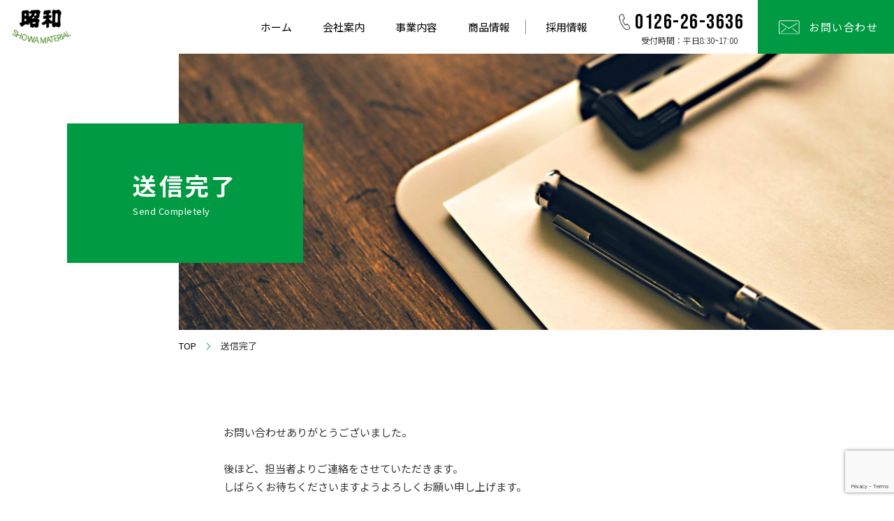

--- FILE ---
content_type: text/html; charset=UTF-8
request_url: https://showamaterial.co.jp/thanks/
body_size: 36963
content:
<!DOCTYPE html><!--htmlで書かれていることを宣言-->
<html lang="ja"><!--日本語のサイトであることを指定-->
<head>
<meta charset="utf-8"><!--エンコードがUTF-8であることを指定-->
<meta name="viewport" content="width=device-width, initial-scale=1.0"><!--viewportの設定-->
<link rel="stylesheet" href="https://showamaterial.co.jp/wordpress/wp-content/themes/showamaterial/style.css?1728115500" type="text/css" />
<!--スタイルシートの呼び出し-->
<link rel="stylesheet" href="https://use.fontawesome.com/releases/v5.0.13/css/all.css" integrity="sha384-DNOHZ68U8hZfKXOrtjWvjxusGo9WQnrNx2sqG0tfsghAvtVlRW3tvkXWZh58N9jp" crossorigin="anonymous"><!--font-awesomeのスタイルシートの呼び出し-->
<link rel="preconnect" href="https://fonts.gstatic.com">
<link href="https://fonts.googleapis.com/css2?family=Bebas+Neue&family=Kosugi&family=Noto+Sans+JP:wght@100&display=swap" rel="stylesheet">
<script src="https://ajax.googleapis.com/ajax/libs/jquery/3.4.1/jquery.min.js"></script>
<meta name='robots' content='index, follow, max-image-preview:large, max-snippet:-1, max-video-preview:-1' />

	<!-- This site is optimized with the Yoast SEO plugin v26.4 - https://yoast.com/wordpress/plugins/seo/ -->
	<link rel="canonical" href="https://showamaterial.co.jp/thanks/" />
	<meta property="og:locale" content="ja_JP" />
	<meta property="og:type" content="article" />
	<meta property="og:title" content="お問い合わせありがとうございます。 - 昭和マテリアル株式会社 | 岩見沢市" />
	<meta property="og:url" content="https://showamaterial.co.jp/thanks/" />
	<meta property="og:site_name" content="昭和マテリアル株式会社 | 岩見沢市" />
	<meta property="article:modified_time" content="2021-10-20T13:05:29+00:00" />
	<meta name="twitter:card" content="summary_large_image" />
	<script type="application/ld+json" class="yoast-schema-graph">{"@context":"https://schema.org","@graph":[{"@type":"WebPage","@id":"https://showamaterial.co.jp/thanks/","url":"https://showamaterial.co.jp/thanks/","name":"お問い合わせありがとうございます。 - 昭和マテリアル株式会社 | 岩見沢市","isPartOf":{"@id":"https://showamaterial.co.jp/#website"},"datePublished":"2021-07-22T00:13:05+00:00","dateModified":"2021-10-20T13:05:29+00:00","breadcrumb":{"@id":"https://showamaterial.co.jp/thanks/#breadcrumb"},"inLanguage":"ja","potentialAction":[{"@type":"ReadAction","target":["https://showamaterial.co.jp/thanks/"]}]},{"@type":"BreadcrumbList","@id":"https://showamaterial.co.jp/thanks/#breadcrumb","itemListElement":[{"@type":"ListItem","position":1,"name":"ホーム","item":"https://showamaterial.co.jp/"},{"@type":"ListItem","position":2,"name":"お問い合わせありがとうございます。"}]},{"@type":"WebSite","@id":"https://showamaterial.co.jp/#website","url":"https://showamaterial.co.jp/","name":"昭和マテリアル株式会社 | 岩見沢市","description":"岩見沢市を拠点にし、1959年の創業から60年以上の歴史を持つ、建設資材全般の専門商社です。","publisher":{"@id":"https://showamaterial.co.jp/#organization"},"potentialAction":[{"@type":"SearchAction","target":{"@type":"EntryPoint","urlTemplate":"https://showamaterial.co.jp/?s={search_term_string}"},"query-input":{"@type":"PropertyValueSpecification","valueRequired":true,"valueName":"search_term_string"}}],"inLanguage":"ja"},{"@type":"Organization","@id":"https://showamaterial.co.jp/#organization","name":"昭和マテリアル株式会社 | 岩見沢市","url":"https://showamaterial.co.jp/","logo":{"@type":"ImageObject","inLanguage":"ja","@id":"https://showamaterial.co.jp/#/schema/logo/image/","url":"https://showamaterial.co.jp/wordpress/wp-content/uploads/2021/09/rogo2.jpeg","contentUrl":"https://showamaterial.co.jp/wordpress/wp-content/uploads/2021/09/rogo2.jpeg","width":1097,"height":631,"caption":"昭和マテリアル株式会社 | 岩見沢市"},"image":{"@id":"https://showamaterial.co.jp/#/schema/logo/image/"}}]}</script>
	<!-- / Yoast SEO plugin. -->


<link rel='dns-prefetch' href='//webfonts.xserver.jp' />
<link rel='dns-prefetch' href='//www.googletagmanager.com' />
<link rel="alternate" type="application/rss+xml" title="昭和マテリアル株式会社 | 岩見沢市 &raquo; フィード" href="https://showamaterial.co.jp/feed/" />
<link rel="alternate" type="application/rss+xml" title="昭和マテリアル株式会社 | 岩見沢市 &raquo; コメントフィード" href="https://showamaterial.co.jp/comments/feed/" />
<link rel="alternate" title="oEmbed (JSON)" type="application/json+oembed" href="https://showamaterial.co.jp/wp-json/oembed/1.0/embed?url=https%3A%2F%2Fshowamaterial.co.jp%2Fthanks%2F" />
<link rel="alternate" title="oEmbed (XML)" type="text/xml+oembed" href="https://showamaterial.co.jp/wp-json/oembed/1.0/embed?url=https%3A%2F%2Fshowamaterial.co.jp%2Fthanks%2F&#038;format=xml" />
<style id='wp-img-auto-sizes-contain-inline-css' type='text/css'>
img:is([sizes=auto i],[sizes^="auto," i]){contain-intrinsic-size:3000px 1500px}
/*# sourceURL=wp-img-auto-sizes-contain-inline-css */
</style>
<style id='wp-emoji-styles-inline-css' type='text/css'>

	img.wp-smiley, img.emoji {
		display: inline !important;
		border: none !important;
		box-shadow: none !important;
		height: 1em !important;
		width: 1em !important;
		margin: 0 0.07em !important;
		vertical-align: -0.1em !important;
		background: none !important;
		padding: 0 !important;
	}
/*# sourceURL=wp-emoji-styles-inline-css */
</style>
<style id='wp-block-library-inline-css' type='text/css'>
:root{--wp-block-synced-color:#7a00df;--wp-block-synced-color--rgb:122,0,223;--wp-bound-block-color:var(--wp-block-synced-color);--wp-editor-canvas-background:#ddd;--wp-admin-theme-color:#007cba;--wp-admin-theme-color--rgb:0,124,186;--wp-admin-theme-color-darker-10:#006ba1;--wp-admin-theme-color-darker-10--rgb:0,107,160.5;--wp-admin-theme-color-darker-20:#005a87;--wp-admin-theme-color-darker-20--rgb:0,90,135;--wp-admin-border-width-focus:2px}@media (min-resolution:192dpi){:root{--wp-admin-border-width-focus:1.5px}}.wp-element-button{cursor:pointer}:root .has-very-light-gray-background-color{background-color:#eee}:root .has-very-dark-gray-background-color{background-color:#313131}:root .has-very-light-gray-color{color:#eee}:root .has-very-dark-gray-color{color:#313131}:root .has-vivid-green-cyan-to-vivid-cyan-blue-gradient-background{background:linear-gradient(135deg,#00d084,#0693e3)}:root .has-purple-crush-gradient-background{background:linear-gradient(135deg,#34e2e4,#4721fb 50%,#ab1dfe)}:root .has-hazy-dawn-gradient-background{background:linear-gradient(135deg,#faaca8,#dad0ec)}:root .has-subdued-olive-gradient-background{background:linear-gradient(135deg,#fafae1,#67a671)}:root .has-atomic-cream-gradient-background{background:linear-gradient(135deg,#fdd79a,#004a59)}:root .has-nightshade-gradient-background{background:linear-gradient(135deg,#330968,#31cdcf)}:root .has-midnight-gradient-background{background:linear-gradient(135deg,#020381,#2874fc)}:root{--wp--preset--font-size--normal:16px;--wp--preset--font-size--huge:42px}.has-regular-font-size{font-size:1em}.has-larger-font-size{font-size:2.625em}.has-normal-font-size{font-size:var(--wp--preset--font-size--normal)}.has-huge-font-size{font-size:var(--wp--preset--font-size--huge)}.has-text-align-center{text-align:center}.has-text-align-left{text-align:left}.has-text-align-right{text-align:right}.has-fit-text{white-space:nowrap!important}#end-resizable-editor-section{display:none}.aligncenter{clear:both}.items-justified-left{justify-content:flex-start}.items-justified-center{justify-content:center}.items-justified-right{justify-content:flex-end}.items-justified-space-between{justify-content:space-between}.screen-reader-text{border:0;clip-path:inset(50%);height:1px;margin:-1px;overflow:hidden;padding:0;position:absolute;width:1px;word-wrap:normal!important}.screen-reader-text:focus{background-color:#ddd;clip-path:none;color:#444;display:block;font-size:1em;height:auto;left:5px;line-height:normal;padding:15px 23px 14px;text-decoration:none;top:5px;width:auto;z-index:100000}html :where(.has-border-color){border-style:solid}html :where([style*=border-top-color]){border-top-style:solid}html :where([style*=border-right-color]){border-right-style:solid}html :where([style*=border-bottom-color]){border-bottom-style:solid}html :where([style*=border-left-color]){border-left-style:solid}html :where([style*=border-width]){border-style:solid}html :where([style*=border-top-width]){border-top-style:solid}html :where([style*=border-right-width]){border-right-style:solid}html :where([style*=border-bottom-width]){border-bottom-style:solid}html :where([style*=border-left-width]){border-left-style:solid}html :where(img[class*=wp-image-]){height:auto;max-width:100%}:where(figure){margin:0 0 1em}html :where(.is-position-sticky){--wp-admin--admin-bar--position-offset:var(--wp-admin--admin-bar--height,0px)}@media screen and (max-width:600px){html :where(.is-position-sticky){--wp-admin--admin-bar--position-offset:0px}}

/*# sourceURL=wp-block-library-inline-css */
</style><style id='wp-block-paragraph-inline-css' type='text/css'>
.is-small-text{font-size:.875em}.is-regular-text{font-size:1em}.is-large-text{font-size:2.25em}.is-larger-text{font-size:3em}.has-drop-cap:not(:focus):first-letter{float:left;font-size:8.4em;font-style:normal;font-weight:100;line-height:.68;margin:.05em .1em 0 0;text-transform:uppercase}body.rtl .has-drop-cap:not(:focus):first-letter{float:none;margin-left:.1em}p.has-drop-cap.has-background{overflow:hidden}:root :where(p.has-background){padding:1.25em 2.375em}:where(p.has-text-color:not(.has-link-color)) a{color:inherit}p.has-text-align-left[style*="writing-mode:vertical-lr"],p.has-text-align-right[style*="writing-mode:vertical-rl"]{rotate:180deg}
/*# sourceURL=https://showamaterial.co.jp/wordpress/wp-includes/blocks/paragraph/style.min.css */
</style>
<style id='global-styles-inline-css' type='text/css'>
:root{--wp--preset--aspect-ratio--square: 1;--wp--preset--aspect-ratio--4-3: 4/3;--wp--preset--aspect-ratio--3-4: 3/4;--wp--preset--aspect-ratio--3-2: 3/2;--wp--preset--aspect-ratio--2-3: 2/3;--wp--preset--aspect-ratio--16-9: 16/9;--wp--preset--aspect-ratio--9-16: 9/16;--wp--preset--color--black: #000000;--wp--preset--color--cyan-bluish-gray: #abb8c3;--wp--preset--color--white: #ffffff;--wp--preset--color--pale-pink: #f78da7;--wp--preset--color--vivid-red: #cf2e2e;--wp--preset--color--luminous-vivid-orange: #ff6900;--wp--preset--color--luminous-vivid-amber: #fcb900;--wp--preset--color--light-green-cyan: #7bdcb5;--wp--preset--color--vivid-green-cyan: #00d084;--wp--preset--color--pale-cyan-blue: #8ed1fc;--wp--preset--color--vivid-cyan-blue: #0693e3;--wp--preset--color--vivid-purple: #9b51e0;--wp--preset--gradient--vivid-cyan-blue-to-vivid-purple: linear-gradient(135deg,rgb(6,147,227) 0%,rgb(155,81,224) 100%);--wp--preset--gradient--light-green-cyan-to-vivid-green-cyan: linear-gradient(135deg,rgb(122,220,180) 0%,rgb(0,208,130) 100%);--wp--preset--gradient--luminous-vivid-amber-to-luminous-vivid-orange: linear-gradient(135deg,rgb(252,185,0) 0%,rgb(255,105,0) 100%);--wp--preset--gradient--luminous-vivid-orange-to-vivid-red: linear-gradient(135deg,rgb(255,105,0) 0%,rgb(207,46,46) 100%);--wp--preset--gradient--very-light-gray-to-cyan-bluish-gray: linear-gradient(135deg,rgb(238,238,238) 0%,rgb(169,184,195) 100%);--wp--preset--gradient--cool-to-warm-spectrum: linear-gradient(135deg,rgb(74,234,220) 0%,rgb(151,120,209) 20%,rgb(207,42,186) 40%,rgb(238,44,130) 60%,rgb(251,105,98) 80%,rgb(254,248,76) 100%);--wp--preset--gradient--blush-light-purple: linear-gradient(135deg,rgb(255,206,236) 0%,rgb(152,150,240) 100%);--wp--preset--gradient--blush-bordeaux: linear-gradient(135deg,rgb(254,205,165) 0%,rgb(254,45,45) 50%,rgb(107,0,62) 100%);--wp--preset--gradient--luminous-dusk: linear-gradient(135deg,rgb(255,203,112) 0%,rgb(199,81,192) 50%,rgb(65,88,208) 100%);--wp--preset--gradient--pale-ocean: linear-gradient(135deg,rgb(255,245,203) 0%,rgb(182,227,212) 50%,rgb(51,167,181) 100%);--wp--preset--gradient--electric-grass: linear-gradient(135deg,rgb(202,248,128) 0%,rgb(113,206,126) 100%);--wp--preset--gradient--midnight: linear-gradient(135deg,rgb(2,3,129) 0%,rgb(40,116,252) 100%);--wp--preset--font-size--small: 13px;--wp--preset--font-size--medium: 20px;--wp--preset--font-size--large: 36px;--wp--preset--font-size--x-large: 42px;--wp--preset--spacing--20: 0.44rem;--wp--preset--spacing--30: 0.67rem;--wp--preset--spacing--40: 1rem;--wp--preset--spacing--50: 1.5rem;--wp--preset--spacing--60: 2.25rem;--wp--preset--spacing--70: 3.38rem;--wp--preset--spacing--80: 5.06rem;--wp--preset--shadow--natural: 6px 6px 9px rgba(0, 0, 0, 0.2);--wp--preset--shadow--deep: 12px 12px 50px rgba(0, 0, 0, 0.4);--wp--preset--shadow--sharp: 6px 6px 0px rgba(0, 0, 0, 0.2);--wp--preset--shadow--outlined: 6px 6px 0px -3px rgb(255, 255, 255), 6px 6px rgb(0, 0, 0);--wp--preset--shadow--crisp: 6px 6px 0px rgb(0, 0, 0);}:where(.is-layout-flex){gap: 0.5em;}:where(.is-layout-grid){gap: 0.5em;}body .is-layout-flex{display: flex;}.is-layout-flex{flex-wrap: wrap;align-items: center;}.is-layout-flex > :is(*, div){margin: 0;}body .is-layout-grid{display: grid;}.is-layout-grid > :is(*, div){margin: 0;}:where(.wp-block-columns.is-layout-flex){gap: 2em;}:where(.wp-block-columns.is-layout-grid){gap: 2em;}:where(.wp-block-post-template.is-layout-flex){gap: 1.25em;}:where(.wp-block-post-template.is-layout-grid){gap: 1.25em;}.has-black-color{color: var(--wp--preset--color--black) !important;}.has-cyan-bluish-gray-color{color: var(--wp--preset--color--cyan-bluish-gray) !important;}.has-white-color{color: var(--wp--preset--color--white) !important;}.has-pale-pink-color{color: var(--wp--preset--color--pale-pink) !important;}.has-vivid-red-color{color: var(--wp--preset--color--vivid-red) !important;}.has-luminous-vivid-orange-color{color: var(--wp--preset--color--luminous-vivid-orange) !important;}.has-luminous-vivid-amber-color{color: var(--wp--preset--color--luminous-vivid-amber) !important;}.has-light-green-cyan-color{color: var(--wp--preset--color--light-green-cyan) !important;}.has-vivid-green-cyan-color{color: var(--wp--preset--color--vivid-green-cyan) !important;}.has-pale-cyan-blue-color{color: var(--wp--preset--color--pale-cyan-blue) !important;}.has-vivid-cyan-blue-color{color: var(--wp--preset--color--vivid-cyan-blue) !important;}.has-vivid-purple-color{color: var(--wp--preset--color--vivid-purple) !important;}.has-black-background-color{background-color: var(--wp--preset--color--black) !important;}.has-cyan-bluish-gray-background-color{background-color: var(--wp--preset--color--cyan-bluish-gray) !important;}.has-white-background-color{background-color: var(--wp--preset--color--white) !important;}.has-pale-pink-background-color{background-color: var(--wp--preset--color--pale-pink) !important;}.has-vivid-red-background-color{background-color: var(--wp--preset--color--vivid-red) !important;}.has-luminous-vivid-orange-background-color{background-color: var(--wp--preset--color--luminous-vivid-orange) !important;}.has-luminous-vivid-amber-background-color{background-color: var(--wp--preset--color--luminous-vivid-amber) !important;}.has-light-green-cyan-background-color{background-color: var(--wp--preset--color--light-green-cyan) !important;}.has-vivid-green-cyan-background-color{background-color: var(--wp--preset--color--vivid-green-cyan) !important;}.has-pale-cyan-blue-background-color{background-color: var(--wp--preset--color--pale-cyan-blue) !important;}.has-vivid-cyan-blue-background-color{background-color: var(--wp--preset--color--vivid-cyan-blue) !important;}.has-vivid-purple-background-color{background-color: var(--wp--preset--color--vivid-purple) !important;}.has-black-border-color{border-color: var(--wp--preset--color--black) !important;}.has-cyan-bluish-gray-border-color{border-color: var(--wp--preset--color--cyan-bluish-gray) !important;}.has-white-border-color{border-color: var(--wp--preset--color--white) !important;}.has-pale-pink-border-color{border-color: var(--wp--preset--color--pale-pink) !important;}.has-vivid-red-border-color{border-color: var(--wp--preset--color--vivid-red) !important;}.has-luminous-vivid-orange-border-color{border-color: var(--wp--preset--color--luminous-vivid-orange) !important;}.has-luminous-vivid-amber-border-color{border-color: var(--wp--preset--color--luminous-vivid-amber) !important;}.has-light-green-cyan-border-color{border-color: var(--wp--preset--color--light-green-cyan) !important;}.has-vivid-green-cyan-border-color{border-color: var(--wp--preset--color--vivid-green-cyan) !important;}.has-pale-cyan-blue-border-color{border-color: var(--wp--preset--color--pale-cyan-blue) !important;}.has-vivid-cyan-blue-border-color{border-color: var(--wp--preset--color--vivid-cyan-blue) !important;}.has-vivid-purple-border-color{border-color: var(--wp--preset--color--vivid-purple) !important;}.has-vivid-cyan-blue-to-vivid-purple-gradient-background{background: var(--wp--preset--gradient--vivid-cyan-blue-to-vivid-purple) !important;}.has-light-green-cyan-to-vivid-green-cyan-gradient-background{background: var(--wp--preset--gradient--light-green-cyan-to-vivid-green-cyan) !important;}.has-luminous-vivid-amber-to-luminous-vivid-orange-gradient-background{background: var(--wp--preset--gradient--luminous-vivid-amber-to-luminous-vivid-orange) !important;}.has-luminous-vivid-orange-to-vivid-red-gradient-background{background: var(--wp--preset--gradient--luminous-vivid-orange-to-vivid-red) !important;}.has-very-light-gray-to-cyan-bluish-gray-gradient-background{background: var(--wp--preset--gradient--very-light-gray-to-cyan-bluish-gray) !important;}.has-cool-to-warm-spectrum-gradient-background{background: var(--wp--preset--gradient--cool-to-warm-spectrum) !important;}.has-blush-light-purple-gradient-background{background: var(--wp--preset--gradient--blush-light-purple) !important;}.has-blush-bordeaux-gradient-background{background: var(--wp--preset--gradient--blush-bordeaux) !important;}.has-luminous-dusk-gradient-background{background: var(--wp--preset--gradient--luminous-dusk) !important;}.has-pale-ocean-gradient-background{background: var(--wp--preset--gradient--pale-ocean) !important;}.has-electric-grass-gradient-background{background: var(--wp--preset--gradient--electric-grass) !important;}.has-midnight-gradient-background{background: var(--wp--preset--gradient--midnight) !important;}.has-small-font-size{font-size: var(--wp--preset--font-size--small) !important;}.has-medium-font-size{font-size: var(--wp--preset--font-size--medium) !important;}.has-large-font-size{font-size: var(--wp--preset--font-size--large) !important;}.has-x-large-font-size{font-size: var(--wp--preset--font-size--x-large) !important;}
/*# sourceURL=global-styles-inline-css */
</style>

<style id='classic-theme-styles-inline-css' type='text/css'>
/*! This file is auto-generated */
.wp-block-button__link{color:#fff;background-color:#32373c;border-radius:9999px;box-shadow:none;text-decoration:none;padding:calc(.667em + 2px) calc(1.333em + 2px);font-size:1.125em}.wp-block-file__button{background:#32373c;color:#fff;text-decoration:none}
/*# sourceURL=/wp-includes/css/classic-themes.min.css */
</style>
<link rel='stylesheet' id='contact-form-7-css' href='https://showamaterial.co.jp/wordpress/wp-content/plugins/contact-form-7/includes/css/styles.css?ver=6.1.4' type='text/css' media='all' />
<link rel='stylesheet' id='cf7cf-style-css' href='https://showamaterial.co.jp/wordpress/wp-content/plugins/cf7-conditional-fields/style.css?ver=2.6.6' type='text/css' media='all' />
<script type="text/javascript" src="https://showamaterial.co.jp/wordpress/wp-includes/js/jquery/jquery.min.js?ver=3.7.1" id="jquery-core-js"></script>
<script type="text/javascript" src="https://showamaterial.co.jp/wordpress/wp-includes/js/jquery/jquery-migrate.min.js?ver=3.4.1" id="jquery-migrate-js"></script>
<script type="text/javascript" src="//webfonts.xserver.jp/js/xserverv3.js?fadein=0&amp;ver=2.0.9" id="typesquare_std-js"></script>

<!-- Site Kit によって追加された Google タグ（gtag.js）スニペット -->
<!-- Google アナリティクス スニペット (Site Kit が追加) -->
<script type="text/javascript" src="https://www.googletagmanager.com/gtag/js?id=GT-MK4H3MQK" id="google_gtagjs-js" async></script>
<script type="text/javascript" id="google_gtagjs-js-after">
/* <![CDATA[ */
window.dataLayer = window.dataLayer || [];function gtag(){dataLayer.push(arguments);}
gtag("set","linker",{"domains":["showamaterial.co.jp"]});
gtag("js", new Date());
gtag("set", "developer_id.dZTNiMT", true);
gtag("config", "GT-MK4H3MQK");
 window._googlesitekit = window._googlesitekit || {}; window._googlesitekit.throttledEvents = []; window._googlesitekit.gtagEvent = (name, data) => { var key = JSON.stringify( { name, data } ); if ( !! window._googlesitekit.throttledEvents[ key ] ) { return; } window._googlesitekit.throttledEvents[ key ] = true; setTimeout( () => { delete window._googlesitekit.throttledEvents[ key ]; }, 5 ); gtag( "event", name, { ...data, event_source: "site-kit" } ); }; 
//# sourceURL=google_gtagjs-js-after
/* ]]> */
</script>
<link rel="https://api.w.org/" href="https://showamaterial.co.jp/wp-json/" /><link rel="alternate" title="JSON" type="application/json" href="https://showamaterial.co.jp/wp-json/wp/v2/pages/202" /><link rel="EditURI" type="application/rsd+xml" title="RSD" href="https://showamaterial.co.jp/wordpress/xmlrpc.php?rsd" />
<meta name="generator" content="WordPress 6.9" />
<link rel='shortlink' href='https://showamaterial.co.jp/?p=202' />
<meta name="generator" content="Site Kit by Google 1.166.0" /><!-- Enter your scripts here --><link rel="icon" href="https://showamaterial.co.jp/wordpress/wp-content/uploads/2021/10/cropped-rogo0-32x32.png" sizes="32x32" />
<link rel="icon" href="https://showamaterial.co.jp/wordpress/wp-content/uploads/2021/10/cropped-rogo0-192x192.png" sizes="192x192" />
<link rel="apple-touch-icon" href="https://showamaterial.co.jp/wordpress/wp-content/uploads/2021/10/cropped-rogo0-180x180.png" />
<meta name="msapplication-TileImage" content="https://showamaterial.co.jp/wordpress/wp-content/uploads/2021/10/cropped-rogo0-270x270.png" />
<!--システム・プラグイン用-->
<script>
document.addEventListener("scroll", function () {
  var headerDiv = document.querySelector(".header-inner-top");
  if (headerDiv) {
    var phoneImage = document.querySelector(".phone-image");
    var logoImage = document.querySelector(".header-logo");
    var logoWhiteImage = document.querySelector(".header-logo-white");
    headerDiv.classList.toggle("scroll-nav", window.scrollY > 0);
    logoImage.classList.toggle("scroll-display", window.scrollY > 0);
    logoWhiteImage.classList.toggle("scroll-hidden", window.scrollY > 0);
  }
});
</script>
</head>
<body class="wp-singular page-template page-template-page-send-complete page-template-page-send-complete-php page page-id-202 wp-theme-showamaterial">
<header
      class="header"
  >
    <div class="header-inner">
    
    <!--タイトルを画像にする場合-->
    <div class="site-title-wrap">
      <p class="site-title">        <a href="https://showamaterial.co.jp">
          <img src="https://showamaterial.co.jp/wordpress/wp-content/themes/showamaterial/images/logo_showa.jpg">
        </a>
      </p>    </div>

    <!--スマホ用メニューボタン-->
    <button type="button" id="navbutton" class="navbutton">
      <i class="fas fa-bars"></i>
    </button>


    <!--ヘッダーメニュー-->
    <div id="header-nav-wrap" class="header-nav-wrap">
    <nav id="header-nav" class="header-nav"><ul id="menu-%e3%83%a1%e3%82%a4%e3%83%b3%e3%83%a1%e3%83%8b%e3%83%a5%e3%83%bc" class="menu"><li id="menu-item-262" class="menu-item menu-item-type-custom menu-item-object-custom menu-item-home menu-item-262"><a href="https://showamaterial.co.jp/">ホーム</a></li>
<li id="menu-item-189" class="menu-item menu-item-type-post_type menu-item-object-page menu-item-189"><a href="https://showamaterial.co.jp/company/">会社案内</a></li>
<li id="menu-item-190" class="menu-item menu-item-type-post_type menu-item-object-page menu-item-190"><a href="https://showamaterial.co.jp/business/">事業内容</a></li>
<li id="menu-item-96" class="menu-item menu-item-type-post_type menu-item-object-page menu-item-96"><a href="https://showamaterial.co.jp/product/">商品情報</a></li>
<li id="menu-item-97" class="menu-item menu-item-type-post_type menu-item-object-page menu-item-97"><a href="https://showamaterial.co.jp/recruit/">採用情報</a></li>
</ul></nav>      <div class="header-tel-wrap">
        <a href="tel:0126263636">0126-26-3636</a>
        <span>受付時間：平日8:30~17:00</span>
      </div>
      <div class="header-contact-button">
        <a href="https://showamaterial.co.jp/contact">お問い合わせ</a>
      </div>
    </div>
  </div><!--end header-inner-->
</header>
<div class="container">
  <div class="contents">
    <div class="top_thumbnail">
      <img class="top_thumbnail-image-more" src="https://showamaterial.co.jp/wordpress/wp-content/themes/showamaterial/images/contact-image.png">
      <div class="signle-page-title">
        <h2>送信完了<p>Send Completely</p></h2>
      </div>
    </div>
    <div class="pankuzu">
      <a href="https://showamaterial.co.jp/">TOP</a><span></span>送信完了
    </div>
    <div style="padding: 0 20rem;">
      
<div id="wp-block-themeisle-blocks-advanced-columns-29fb5a96" class="wp-block-themeisle-blocks-advanced-columns has-1-columns has-desktop-equal-layout has-tablet-equal-layout has-mobile-equal-layout has-default-gap has-vertical-unset">
<div class="wp-block-themeisle-blocks-advanced-columns-overlay"> </div>
<div class="innerblocks-wrap">
<div id="wp-block-themeisle-blocks-advanced-column-a7d9a458" class="wp-block-themeisle-blocks-advanced-column">
<p>お問い合わせありがとうございました。</p>



<p>&nbsp;</p>



<p>後ほど、担当者よりご連絡をさせていただきます。</p>



<p>しばらくお待ちくださいますようよろしくお願い申し上げます。</p>



<p>&nbsp;</p>



<p>なお、5営業日たっても返信、返答がない場合は、</p>



<p>お客様より入力いただいたメールアドレスに誤りがある場合がございます。</p>



<p>その際は、お手数ですが再度送信をいただくか、</p>



<p>0126-23-3636にご連絡いただけますと幸いです。</p>
</div>
</div>
</div>
    </div>
  </div><!--end contents-->
</div><!--end container-->
<footer id="footer" class="footer">
  <div class="footer-inner">
    <div class="footer-company-info">
      <div class="footer-company-logo">
        <a href="https://showamaterial.co.jp">
          <img class="footer-logo" src="https://showamaterial.co.jp/wordpress/wp-content/themes/showamaterial/images/logo_showa.png">
        </a>
      </div>
      <div class="footer-company-data">
        <div class="footer-company-name">
          <p>杭丸太・土木・建設資材の総合商社</p>
          <h3>昭和マテリアル 株式会社</h3>
        </div>
        <div class="footer-company-address">
          <p>〒069-0365</p>
          <p>北海道岩見沢市上幌向町542番地7</p>
        </div>
        <div class="footer-company-number">
          <h2>0126-26-3636</h2>
          <p>受付時間：平日8:30~17:00</p>
        </div>
      </div>

    </div>
    <div class="footer-site-info">
      <div class="footer-nav-list">
        <ul>
          <li><a href="https://showamaterial.co.jp">ホーム</a></li>
          <li><a href="https://showamaterial.co.jp/company/">会社案内</a></li>
          <li><a href="https://showamaterial.co.jp/business/">事業案内</a></li>
          <li><a href="https://showamaterial.co.jp/business/realestate/">不動産事業</a></li>
          <li><a href="https://showamaterial.co.jp/product/">商品情報</a></li>
        </ul>
        <ul>
          <li><a href="https://showamaterial.co.jp/recruit/">採用情報</a></li>
          <li><a href="https://showamaterial.co.jp/joboffer/">求人一覧</a></li>
          <li><a href="https://showamaterial.co.jp/entry/">採用エントリーフォーム</a></li>
        </ul>
        <ul>
          <li><a href="https://showamaterial.co.jp/news/">お知らせ</a></li>
          <li><a href="https://showamaterial.co.jp/link/">リンク集</a></li>
          <li><a href="https://showamaterial.co.jp/contact/">お問い合わせフォーム</a></li>
          <li><a href="https://showamaterial.co.jp/privacy-policy/">プライバシーポリシー</a></li>
        </ul>
      </div>
      <div class="copyright">
        <p>Copyright(C)2021 SHOWAMATERIAL.co.Ltd. All Rights Reserved. </p>
      </div>
    </div>
  </div><!--end footer-inner-->
</footer>
<script type="speculationrules">
{"prefetch":[{"source":"document","where":{"and":[{"href_matches":"/*"},{"not":{"href_matches":["/wordpress/wp-*.php","/wordpress/wp-admin/*","/wordpress/wp-content/uploads/*","/wordpress/wp-content/*","/wordpress/wp-content/plugins/*","/wordpress/wp-content/themes/showamaterial/*","/*\\?(.+)"]}},{"not":{"selector_matches":"a[rel~=\"nofollow\"]"}},{"not":{"selector_matches":".no-prefetch, .no-prefetch a"}}]},"eagerness":"conservative"}]}
</script>
<!-- Enter your scripts here --><script>
var thanksPage = {
    195: '/thanks/',
    198: '/entry/entry-thanks/',
};
document.addEventListener( 'wpcf7mailsent', function( event ) {
    location = thanksPage[event.detail.contactFormId];
}, false );
</script><script type="text/javascript" src="https://showamaterial.co.jp/wordpress/wp-includes/js/dist/hooks.min.js?ver=dd5603f07f9220ed27f1" id="wp-hooks-js"></script>
<script type="text/javascript" src="https://showamaterial.co.jp/wordpress/wp-includes/js/dist/i18n.min.js?ver=c26c3dc7bed366793375" id="wp-i18n-js"></script>
<script type="text/javascript" id="wp-i18n-js-after">
/* <![CDATA[ */
wp.i18n.setLocaleData( { 'text direction\u0004ltr': [ 'ltr' ] } );
//# sourceURL=wp-i18n-js-after
/* ]]> */
</script>
<script type="text/javascript" src="https://showamaterial.co.jp/wordpress/wp-content/plugins/contact-form-7/includes/swv/js/index.js?ver=6.1.4" id="swv-js"></script>
<script type="text/javascript" id="contact-form-7-js-translations">
/* <![CDATA[ */
( function( domain, translations ) {
	var localeData = translations.locale_data[ domain ] || translations.locale_data.messages;
	localeData[""].domain = domain;
	wp.i18n.setLocaleData( localeData, domain );
} )( "contact-form-7", {"translation-revision-date":"2025-11-30 08:12:23+0000","generator":"GlotPress\/4.0.3","domain":"messages","locale_data":{"messages":{"":{"domain":"messages","plural-forms":"nplurals=1; plural=0;","lang":"ja_JP"},"This contact form is placed in the wrong place.":["\u3053\u306e\u30b3\u30f3\u30bf\u30af\u30c8\u30d5\u30a9\u30fc\u30e0\u306f\u9593\u9055\u3063\u305f\u4f4d\u7f6e\u306b\u7f6e\u304b\u308c\u3066\u3044\u307e\u3059\u3002"],"Error:":["\u30a8\u30e9\u30fc:"]}},"comment":{"reference":"includes\/js\/index.js"}} );
//# sourceURL=contact-form-7-js-translations
/* ]]> */
</script>
<script type="text/javascript" id="contact-form-7-js-before">
/* <![CDATA[ */
var wpcf7 = {
    "api": {
        "root": "https:\/\/showamaterial.co.jp\/wp-json\/",
        "namespace": "contact-form-7\/v1"
    }
};
//# sourceURL=contact-form-7-js-before
/* ]]> */
</script>
<script type="text/javascript" src="https://showamaterial.co.jp/wordpress/wp-content/plugins/contact-form-7/includes/js/index.js?ver=6.1.4" id="contact-form-7-js"></script>
<script type="text/javascript" src="https://showamaterial.co.jp/wordpress/wp-content/themes/showamaterial/js/navbutton.js?ver=6.9" id="navbutton_script-js"></script>
<script type="text/javascript" id="wpcf7cf-scripts-js-extra">
/* <![CDATA[ */
var wpcf7cf_global_settings = {"ajaxurl":"https://showamaterial.co.jp/wordpress/wp-admin/admin-ajax.php"};
//# sourceURL=wpcf7cf-scripts-js-extra
/* ]]> */
</script>
<script type="text/javascript" src="https://showamaterial.co.jp/wordpress/wp-content/plugins/cf7-conditional-fields/js/scripts.js?ver=2.6.6" id="wpcf7cf-scripts-js"></script>
<script type="text/javascript" src="https://www.google.com/recaptcha/api.js?render=6Le8emQiAAAAAFl5Z7wqdwglD1-FQN_ktpGj7r-o&amp;ver=3.0" id="google-recaptcha-js"></script>
<script type="text/javascript" src="https://showamaterial.co.jp/wordpress/wp-includes/js/dist/vendor/wp-polyfill.min.js?ver=3.15.0" id="wp-polyfill-js"></script>
<script type="text/javascript" id="wpcf7-recaptcha-js-before">
/* <![CDATA[ */
var wpcf7_recaptcha = {
    "sitekey": "6Le8emQiAAAAAFl5Z7wqdwglD1-FQN_ktpGj7r-o",
    "actions": {
        "homepage": "homepage",
        "contactform": "contactform"
    }
};
//# sourceURL=wpcf7-recaptcha-js-before
/* ]]> */
</script>
<script type="text/javascript" src="https://showamaterial.co.jp/wordpress/wp-content/plugins/contact-form-7/modules/recaptcha/index.js?ver=6.1.4" id="wpcf7-recaptcha-js"></script>
<script type="text/javascript" src="https://showamaterial.co.jp/wordpress/wp-content/plugins/google-site-kit/dist/assets/js/googlesitekit-events-provider-contact-form-7-40476021fb6e59177033.js" id="googlesitekit-events-provider-contact-form-7-js" defer></script>
<script id="wp-emoji-settings" type="application/json">
{"baseUrl":"https://s.w.org/images/core/emoji/17.0.2/72x72/","ext":".png","svgUrl":"https://s.w.org/images/core/emoji/17.0.2/svg/","svgExt":".svg","source":{"concatemoji":"https://showamaterial.co.jp/wordpress/wp-includes/js/wp-emoji-release.min.js?ver=6.9"}}
</script>
<script type="module">
/* <![CDATA[ */
/*! This file is auto-generated */
const a=JSON.parse(document.getElementById("wp-emoji-settings").textContent),o=(window._wpemojiSettings=a,"wpEmojiSettingsSupports"),s=["flag","emoji"];function i(e){try{var t={supportTests:e,timestamp:(new Date).valueOf()};sessionStorage.setItem(o,JSON.stringify(t))}catch(e){}}function c(e,t,n){e.clearRect(0,0,e.canvas.width,e.canvas.height),e.fillText(t,0,0);t=new Uint32Array(e.getImageData(0,0,e.canvas.width,e.canvas.height).data);e.clearRect(0,0,e.canvas.width,e.canvas.height),e.fillText(n,0,0);const a=new Uint32Array(e.getImageData(0,0,e.canvas.width,e.canvas.height).data);return t.every((e,t)=>e===a[t])}function p(e,t){e.clearRect(0,0,e.canvas.width,e.canvas.height),e.fillText(t,0,0);var n=e.getImageData(16,16,1,1);for(let e=0;e<n.data.length;e++)if(0!==n.data[e])return!1;return!0}function u(e,t,n,a){switch(t){case"flag":return n(e,"\ud83c\udff3\ufe0f\u200d\u26a7\ufe0f","\ud83c\udff3\ufe0f\u200b\u26a7\ufe0f")?!1:!n(e,"\ud83c\udde8\ud83c\uddf6","\ud83c\udde8\u200b\ud83c\uddf6")&&!n(e,"\ud83c\udff4\udb40\udc67\udb40\udc62\udb40\udc65\udb40\udc6e\udb40\udc67\udb40\udc7f","\ud83c\udff4\u200b\udb40\udc67\u200b\udb40\udc62\u200b\udb40\udc65\u200b\udb40\udc6e\u200b\udb40\udc67\u200b\udb40\udc7f");case"emoji":return!a(e,"\ud83e\u1fac8")}return!1}function f(e,t,n,a){let r;const o=(r="undefined"!=typeof WorkerGlobalScope&&self instanceof WorkerGlobalScope?new OffscreenCanvas(300,150):document.createElement("canvas")).getContext("2d",{willReadFrequently:!0}),s=(o.textBaseline="top",o.font="600 32px Arial",{});return e.forEach(e=>{s[e]=t(o,e,n,a)}),s}function r(e){var t=document.createElement("script");t.src=e,t.defer=!0,document.head.appendChild(t)}a.supports={everything:!0,everythingExceptFlag:!0},new Promise(t=>{let n=function(){try{var e=JSON.parse(sessionStorage.getItem(o));if("object"==typeof e&&"number"==typeof e.timestamp&&(new Date).valueOf()<e.timestamp+604800&&"object"==typeof e.supportTests)return e.supportTests}catch(e){}return null}();if(!n){if("undefined"!=typeof Worker&&"undefined"!=typeof OffscreenCanvas&&"undefined"!=typeof URL&&URL.createObjectURL&&"undefined"!=typeof Blob)try{var e="postMessage("+f.toString()+"("+[JSON.stringify(s),u.toString(),c.toString(),p.toString()].join(",")+"));",a=new Blob([e],{type:"text/javascript"});const r=new Worker(URL.createObjectURL(a),{name:"wpTestEmojiSupports"});return void(r.onmessage=e=>{i(n=e.data),r.terminate(),t(n)})}catch(e){}i(n=f(s,u,c,p))}t(n)}).then(e=>{for(const n in e)a.supports[n]=e[n],a.supports.everything=a.supports.everything&&a.supports[n],"flag"!==n&&(a.supports.everythingExceptFlag=a.supports.everythingExceptFlag&&a.supports[n]);var t;a.supports.everythingExceptFlag=a.supports.everythingExceptFlag&&!a.supports.flag,a.supports.everything||((t=a.source||{}).concatemoji?r(t.concatemoji):t.wpemoji&&t.twemoji&&(r(t.twemoji),r(t.wpemoji)))});
//# sourceURL=https://showamaterial.co.jp/wordpress/wp-includes/js/wp-emoji-loader.min.js
/* ]]> */
</script>
<!--システム・プラグイン用-->
</body>
</html>


--- FILE ---
content_type: text/html; charset=utf-8
request_url: https://www.google.com/recaptcha/api2/anchor?ar=1&k=6Le8emQiAAAAAFl5Z7wqdwglD1-FQN_ktpGj7r-o&co=aHR0cHM6Ly9zaG93YW1hdGVyaWFsLmNvLmpwOjQ0Mw..&hl=en&v=7gg7H51Q-naNfhmCP3_R47ho&size=invisible&anchor-ms=20000&execute-ms=30000&cb=v19dnwulaixr
body_size: 48554
content:
<!DOCTYPE HTML><html dir="ltr" lang="en"><head><meta http-equiv="Content-Type" content="text/html; charset=UTF-8">
<meta http-equiv="X-UA-Compatible" content="IE=edge">
<title>reCAPTCHA</title>
<style type="text/css">
/* cyrillic-ext */
@font-face {
  font-family: 'Roboto';
  font-style: normal;
  font-weight: 400;
  font-stretch: 100%;
  src: url(//fonts.gstatic.com/s/roboto/v48/KFO7CnqEu92Fr1ME7kSn66aGLdTylUAMa3GUBHMdazTgWw.woff2) format('woff2');
  unicode-range: U+0460-052F, U+1C80-1C8A, U+20B4, U+2DE0-2DFF, U+A640-A69F, U+FE2E-FE2F;
}
/* cyrillic */
@font-face {
  font-family: 'Roboto';
  font-style: normal;
  font-weight: 400;
  font-stretch: 100%;
  src: url(//fonts.gstatic.com/s/roboto/v48/KFO7CnqEu92Fr1ME7kSn66aGLdTylUAMa3iUBHMdazTgWw.woff2) format('woff2');
  unicode-range: U+0301, U+0400-045F, U+0490-0491, U+04B0-04B1, U+2116;
}
/* greek-ext */
@font-face {
  font-family: 'Roboto';
  font-style: normal;
  font-weight: 400;
  font-stretch: 100%;
  src: url(//fonts.gstatic.com/s/roboto/v48/KFO7CnqEu92Fr1ME7kSn66aGLdTylUAMa3CUBHMdazTgWw.woff2) format('woff2');
  unicode-range: U+1F00-1FFF;
}
/* greek */
@font-face {
  font-family: 'Roboto';
  font-style: normal;
  font-weight: 400;
  font-stretch: 100%;
  src: url(//fonts.gstatic.com/s/roboto/v48/KFO7CnqEu92Fr1ME7kSn66aGLdTylUAMa3-UBHMdazTgWw.woff2) format('woff2');
  unicode-range: U+0370-0377, U+037A-037F, U+0384-038A, U+038C, U+038E-03A1, U+03A3-03FF;
}
/* math */
@font-face {
  font-family: 'Roboto';
  font-style: normal;
  font-weight: 400;
  font-stretch: 100%;
  src: url(//fonts.gstatic.com/s/roboto/v48/KFO7CnqEu92Fr1ME7kSn66aGLdTylUAMawCUBHMdazTgWw.woff2) format('woff2');
  unicode-range: U+0302-0303, U+0305, U+0307-0308, U+0310, U+0312, U+0315, U+031A, U+0326-0327, U+032C, U+032F-0330, U+0332-0333, U+0338, U+033A, U+0346, U+034D, U+0391-03A1, U+03A3-03A9, U+03B1-03C9, U+03D1, U+03D5-03D6, U+03F0-03F1, U+03F4-03F5, U+2016-2017, U+2034-2038, U+203C, U+2040, U+2043, U+2047, U+2050, U+2057, U+205F, U+2070-2071, U+2074-208E, U+2090-209C, U+20D0-20DC, U+20E1, U+20E5-20EF, U+2100-2112, U+2114-2115, U+2117-2121, U+2123-214F, U+2190, U+2192, U+2194-21AE, U+21B0-21E5, U+21F1-21F2, U+21F4-2211, U+2213-2214, U+2216-22FF, U+2308-230B, U+2310, U+2319, U+231C-2321, U+2336-237A, U+237C, U+2395, U+239B-23B7, U+23D0, U+23DC-23E1, U+2474-2475, U+25AF, U+25B3, U+25B7, U+25BD, U+25C1, U+25CA, U+25CC, U+25FB, U+266D-266F, U+27C0-27FF, U+2900-2AFF, U+2B0E-2B11, U+2B30-2B4C, U+2BFE, U+3030, U+FF5B, U+FF5D, U+1D400-1D7FF, U+1EE00-1EEFF;
}
/* symbols */
@font-face {
  font-family: 'Roboto';
  font-style: normal;
  font-weight: 400;
  font-stretch: 100%;
  src: url(//fonts.gstatic.com/s/roboto/v48/KFO7CnqEu92Fr1ME7kSn66aGLdTylUAMaxKUBHMdazTgWw.woff2) format('woff2');
  unicode-range: U+0001-000C, U+000E-001F, U+007F-009F, U+20DD-20E0, U+20E2-20E4, U+2150-218F, U+2190, U+2192, U+2194-2199, U+21AF, U+21E6-21F0, U+21F3, U+2218-2219, U+2299, U+22C4-22C6, U+2300-243F, U+2440-244A, U+2460-24FF, U+25A0-27BF, U+2800-28FF, U+2921-2922, U+2981, U+29BF, U+29EB, U+2B00-2BFF, U+4DC0-4DFF, U+FFF9-FFFB, U+10140-1018E, U+10190-1019C, U+101A0, U+101D0-101FD, U+102E0-102FB, U+10E60-10E7E, U+1D2C0-1D2D3, U+1D2E0-1D37F, U+1F000-1F0FF, U+1F100-1F1AD, U+1F1E6-1F1FF, U+1F30D-1F30F, U+1F315, U+1F31C, U+1F31E, U+1F320-1F32C, U+1F336, U+1F378, U+1F37D, U+1F382, U+1F393-1F39F, U+1F3A7-1F3A8, U+1F3AC-1F3AF, U+1F3C2, U+1F3C4-1F3C6, U+1F3CA-1F3CE, U+1F3D4-1F3E0, U+1F3ED, U+1F3F1-1F3F3, U+1F3F5-1F3F7, U+1F408, U+1F415, U+1F41F, U+1F426, U+1F43F, U+1F441-1F442, U+1F444, U+1F446-1F449, U+1F44C-1F44E, U+1F453, U+1F46A, U+1F47D, U+1F4A3, U+1F4B0, U+1F4B3, U+1F4B9, U+1F4BB, U+1F4BF, U+1F4C8-1F4CB, U+1F4D6, U+1F4DA, U+1F4DF, U+1F4E3-1F4E6, U+1F4EA-1F4ED, U+1F4F7, U+1F4F9-1F4FB, U+1F4FD-1F4FE, U+1F503, U+1F507-1F50B, U+1F50D, U+1F512-1F513, U+1F53E-1F54A, U+1F54F-1F5FA, U+1F610, U+1F650-1F67F, U+1F687, U+1F68D, U+1F691, U+1F694, U+1F698, U+1F6AD, U+1F6B2, U+1F6B9-1F6BA, U+1F6BC, U+1F6C6-1F6CF, U+1F6D3-1F6D7, U+1F6E0-1F6EA, U+1F6F0-1F6F3, U+1F6F7-1F6FC, U+1F700-1F7FF, U+1F800-1F80B, U+1F810-1F847, U+1F850-1F859, U+1F860-1F887, U+1F890-1F8AD, U+1F8B0-1F8BB, U+1F8C0-1F8C1, U+1F900-1F90B, U+1F93B, U+1F946, U+1F984, U+1F996, U+1F9E9, U+1FA00-1FA6F, U+1FA70-1FA7C, U+1FA80-1FA89, U+1FA8F-1FAC6, U+1FACE-1FADC, U+1FADF-1FAE9, U+1FAF0-1FAF8, U+1FB00-1FBFF;
}
/* vietnamese */
@font-face {
  font-family: 'Roboto';
  font-style: normal;
  font-weight: 400;
  font-stretch: 100%;
  src: url(//fonts.gstatic.com/s/roboto/v48/KFO7CnqEu92Fr1ME7kSn66aGLdTylUAMa3OUBHMdazTgWw.woff2) format('woff2');
  unicode-range: U+0102-0103, U+0110-0111, U+0128-0129, U+0168-0169, U+01A0-01A1, U+01AF-01B0, U+0300-0301, U+0303-0304, U+0308-0309, U+0323, U+0329, U+1EA0-1EF9, U+20AB;
}
/* latin-ext */
@font-face {
  font-family: 'Roboto';
  font-style: normal;
  font-weight: 400;
  font-stretch: 100%;
  src: url(//fonts.gstatic.com/s/roboto/v48/KFO7CnqEu92Fr1ME7kSn66aGLdTylUAMa3KUBHMdazTgWw.woff2) format('woff2');
  unicode-range: U+0100-02BA, U+02BD-02C5, U+02C7-02CC, U+02CE-02D7, U+02DD-02FF, U+0304, U+0308, U+0329, U+1D00-1DBF, U+1E00-1E9F, U+1EF2-1EFF, U+2020, U+20A0-20AB, U+20AD-20C0, U+2113, U+2C60-2C7F, U+A720-A7FF;
}
/* latin */
@font-face {
  font-family: 'Roboto';
  font-style: normal;
  font-weight: 400;
  font-stretch: 100%;
  src: url(//fonts.gstatic.com/s/roboto/v48/KFO7CnqEu92Fr1ME7kSn66aGLdTylUAMa3yUBHMdazQ.woff2) format('woff2');
  unicode-range: U+0000-00FF, U+0131, U+0152-0153, U+02BB-02BC, U+02C6, U+02DA, U+02DC, U+0304, U+0308, U+0329, U+2000-206F, U+20AC, U+2122, U+2191, U+2193, U+2212, U+2215, U+FEFF, U+FFFD;
}
/* cyrillic-ext */
@font-face {
  font-family: 'Roboto';
  font-style: normal;
  font-weight: 500;
  font-stretch: 100%;
  src: url(//fonts.gstatic.com/s/roboto/v48/KFO7CnqEu92Fr1ME7kSn66aGLdTylUAMa3GUBHMdazTgWw.woff2) format('woff2');
  unicode-range: U+0460-052F, U+1C80-1C8A, U+20B4, U+2DE0-2DFF, U+A640-A69F, U+FE2E-FE2F;
}
/* cyrillic */
@font-face {
  font-family: 'Roboto';
  font-style: normal;
  font-weight: 500;
  font-stretch: 100%;
  src: url(//fonts.gstatic.com/s/roboto/v48/KFO7CnqEu92Fr1ME7kSn66aGLdTylUAMa3iUBHMdazTgWw.woff2) format('woff2');
  unicode-range: U+0301, U+0400-045F, U+0490-0491, U+04B0-04B1, U+2116;
}
/* greek-ext */
@font-face {
  font-family: 'Roboto';
  font-style: normal;
  font-weight: 500;
  font-stretch: 100%;
  src: url(//fonts.gstatic.com/s/roboto/v48/KFO7CnqEu92Fr1ME7kSn66aGLdTylUAMa3CUBHMdazTgWw.woff2) format('woff2');
  unicode-range: U+1F00-1FFF;
}
/* greek */
@font-face {
  font-family: 'Roboto';
  font-style: normal;
  font-weight: 500;
  font-stretch: 100%;
  src: url(//fonts.gstatic.com/s/roboto/v48/KFO7CnqEu92Fr1ME7kSn66aGLdTylUAMa3-UBHMdazTgWw.woff2) format('woff2');
  unicode-range: U+0370-0377, U+037A-037F, U+0384-038A, U+038C, U+038E-03A1, U+03A3-03FF;
}
/* math */
@font-face {
  font-family: 'Roboto';
  font-style: normal;
  font-weight: 500;
  font-stretch: 100%;
  src: url(//fonts.gstatic.com/s/roboto/v48/KFO7CnqEu92Fr1ME7kSn66aGLdTylUAMawCUBHMdazTgWw.woff2) format('woff2');
  unicode-range: U+0302-0303, U+0305, U+0307-0308, U+0310, U+0312, U+0315, U+031A, U+0326-0327, U+032C, U+032F-0330, U+0332-0333, U+0338, U+033A, U+0346, U+034D, U+0391-03A1, U+03A3-03A9, U+03B1-03C9, U+03D1, U+03D5-03D6, U+03F0-03F1, U+03F4-03F5, U+2016-2017, U+2034-2038, U+203C, U+2040, U+2043, U+2047, U+2050, U+2057, U+205F, U+2070-2071, U+2074-208E, U+2090-209C, U+20D0-20DC, U+20E1, U+20E5-20EF, U+2100-2112, U+2114-2115, U+2117-2121, U+2123-214F, U+2190, U+2192, U+2194-21AE, U+21B0-21E5, U+21F1-21F2, U+21F4-2211, U+2213-2214, U+2216-22FF, U+2308-230B, U+2310, U+2319, U+231C-2321, U+2336-237A, U+237C, U+2395, U+239B-23B7, U+23D0, U+23DC-23E1, U+2474-2475, U+25AF, U+25B3, U+25B7, U+25BD, U+25C1, U+25CA, U+25CC, U+25FB, U+266D-266F, U+27C0-27FF, U+2900-2AFF, U+2B0E-2B11, U+2B30-2B4C, U+2BFE, U+3030, U+FF5B, U+FF5D, U+1D400-1D7FF, U+1EE00-1EEFF;
}
/* symbols */
@font-face {
  font-family: 'Roboto';
  font-style: normal;
  font-weight: 500;
  font-stretch: 100%;
  src: url(//fonts.gstatic.com/s/roboto/v48/KFO7CnqEu92Fr1ME7kSn66aGLdTylUAMaxKUBHMdazTgWw.woff2) format('woff2');
  unicode-range: U+0001-000C, U+000E-001F, U+007F-009F, U+20DD-20E0, U+20E2-20E4, U+2150-218F, U+2190, U+2192, U+2194-2199, U+21AF, U+21E6-21F0, U+21F3, U+2218-2219, U+2299, U+22C4-22C6, U+2300-243F, U+2440-244A, U+2460-24FF, U+25A0-27BF, U+2800-28FF, U+2921-2922, U+2981, U+29BF, U+29EB, U+2B00-2BFF, U+4DC0-4DFF, U+FFF9-FFFB, U+10140-1018E, U+10190-1019C, U+101A0, U+101D0-101FD, U+102E0-102FB, U+10E60-10E7E, U+1D2C0-1D2D3, U+1D2E0-1D37F, U+1F000-1F0FF, U+1F100-1F1AD, U+1F1E6-1F1FF, U+1F30D-1F30F, U+1F315, U+1F31C, U+1F31E, U+1F320-1F32C, U+1F336, U+1F378, U+1F37D, U+1F382, U+1F393-1F39F, U+1F3A7-1F3A8, U+1F3AC-1F3AF, U+1F3C2, U+1F3C4-1F3C6, U+1F3CA-1F3CE, U+1F3D4-1F3E0, U+1F3ED, U+1F3F1-1F3F3, U+1F3F5-1F3F7, U+1F408, U+1F415, U+1F41F, U+1F426, U+1F43F, U+1F441-1F442, U+1F444, U+1F446-1F449, U+1F44C-1F44E, U+1F453, U+1F46A, U+1F47D, U+1F4A3, U+1F4B0, U+1F4B3, U+1F4B9, U+1F4BB, U+1F4BF, U+1F4C8-1F4CB, U+1F4D6, U+1F4DA, U+1F4DF, U+1F4E3-1F4E6, U+1F4EA-1F4ED, U+1F4F7, U+1F4F9-1F4FB, U+1F4FD-1F4FE, U+1F503, U+1F507-1F50B, U+1F50D, U+1F512-1F513, U+1F53E-1F54A, U+1F54F-1F5FA, U+1F610, U+1F650-1F67F, U+1F687, U+1F68D, U+1F691, U+1F694, U+1F698, U+1F6AD, U+1F6B2, U+1F6B9-1F6BA, U+1F6BC, U+1F6C6-1F6CF, U+1F6D3-1F6D7, U+1F6E0-1F6EA, U+1F6F0-1F6F3, U+1F6F7-1F6FC, U+1F700-1F7FF, U+1F800-1F80B, U+1F810-1F847, U+1F850-1F859, U+1F860-1F887, U+1F890-1F8AD, U+1F8B0-1F8BB, U+1F8C0-1F8C1, U+1F900-1F90B, U+1F93B, U+1F946, U+1F984, U+1F996, U+1F9E9, U+1FA00-1FA6F, U+1FA70-1FA7C, U+1FA80-1FA89, U+1FA8F-1FAC6, U+1FACE-1FADC, U+1FADF-1FAE9, U+1FAF0-1FAF8, U+1FB00-1FBFF;
}
/* vietnamese */
@font-face {
  font-family: 'Roboto';
  font-style: normal;
  font-weight: 500;
  font-stretch: 100%;
  src: url(//fonts.gstatic.com/s/roboto/v48/KFO7CnqEu92Fr1ME7kSn66aGLdTylUAMa3OUBHMdazTgWw.woff2) format('woff2');
  unicode-range: U+0102-0103, U+0110-0111, U+0128-0129, U+0168-0169, U+01A0-01A1, U+01AF-01B0, U+0300-0301, U+0303-0304, U+0308-0309, U+0323, U+0329, U+1EA0-1EF9, U+20AB;
}
/* latin-ext */
@font-face {
  font-family: 'Roboto';
  font-style: normal;
  font-weight: 500;
  font-stretch: 100%;
  src: url(//fonts.gstatic.com/s/roboto/v48/KFO7CnqEu92Fr1ME7kSn66aGLdTylUAMa3KUBHMdazTgWw.woff2) format('woff2');
  unicode-range: U+0100-02BA, U+02BD-02C5, U+02C7-02CC, U+02CE-02D7, U+02DD-02FF, U+0304, U+0308, U+0329, U+1D00-1DBF, U+1E00-1E9F, U+1EF2-1EFF, U+2020, U+20A0-20AB, U+20AD-20C0, U+2113, U+2C60-2C7F, U+A720-A7FF;
}
/* latin */
@font-face {
  font-family: 'Roboto';
  font-style: normal;
  font-weight: 500;
  font-stretch: 100%;
  src: url(//fonts.gstatic.com/s/roboto/v48/KFO7CnqEu92Fr1ME7kSn66aGLdTylUAMa3yUBHMdazQ.woff2) format('woff2');
  unicode-range: U+0000-00FF, U+0131, U+0152-0153, U+02BB-02BC, U+02C6, U+02DA, U+02DC, U+0304, U+0308, U+0329, U+2000-206F, U+20AC, U+2122, U+2191, U+2193, U+2212, U+2215, U+FEFF, U+FFFD;
}
/* cyrillic-ext */
@font-face {
  font-family: 'Roboto';
  font-style: normal;
  font-weight: 900;
  font-stretch: 100%;
  src: url(//fonts.gstatic.com/s/roboto/v48/KFO7CnqEu92Fr1ME7kSn66aGLdTylUAMa3GUBHMdazTgWw.woff2) format('woff2');
  unicode-range: U+0460-052F, U+1C80-1C8A, U+20B4, U+2DE0-2DFF, U+A640-A69F, U+FE2E-FE2F;
}
/* cyrillic */
@font-face {
  font-family: 'Roboto';
  font-style: normal;
  font-weight: 900;
  font-stretch: 100%;
  src: url(//fonts.gstatic.com/s/roboto/v48/KFO7CnqEu92Fr1ME7kSn66aGLdTylUAMa3iUBHMdazTgWw.woff2) format('woff2');
  unicode-range: U+0301, U+0400-045F, U+0490-0491, U+04B0-04B1, U+2116;
}
/* greek-ext */
@font-face {
  font-family: 'Roboto';
  font-style: normal;
  font-weight: 900;
  font-stretch: 100%;
  src: url(//fonts.gstatic.com/s/roboto/v48/KFO7CnqEu92Fr1ME7kSn66aGLdTylUAMa3CUBHMdazTgWw.woff2) format('woff2');
  unicode-range: U+1F00-1FFF;
}
/* greek */
@font-face {
  font-family: 'Roboto';
  font-style: normal;
  font-weight: 900;
  font-stretch: 100%;
  src: url(//fonts.gstatic.com/s/roboto/v48/KFO7CnqEu92Fr1ME7kSn66aGLdTylUAMa3-UBHMdazTgWw.woff2) format('woff2');
  unicode-range: U+0370-0377, U+037A-037F, U+0384-038A, U+038C, U+038E-03A1, U+03A3-03FF;
}
/* math */
@font-face {
  font-family: 'Roboto';
  font-style: normal;
  font-weight: 900;
  font-stretch: 100%;
  src: url(//fonts.gstatic.com/s/roboto/v48/KFO7CnqEu92Fr1ME7kSn66aGLdTylUAMawCUBHMdazTgWw.woff2) format('woff2');
  unicode-range: U+0302-0303, U+0305, U+0307-0308, U+0310, U+0312, U+0315, U+031A, U+0326-0327, U+032C, U+032F-0330, U+0332-0333, U+0338, U+033A, U+0346, U+034D, U+0391-03A1, U+03A3-03A9, U+03B1-03C9, U+03D1, U+03D5-03D6, U+03F0-03F1, U+03F4-03F5, U+2016-2017, U+2034-2038, U+203C, U+2040, U+2043, U+2047, U+2050, U+2057, U+205F, U+2070-2071, U+2074-208E, U+2090-209C, U+20D0-20DC, U+20E1, U+20E5-20EF, U+2100-2112, U+2114-2115, U+2117-2121, U+2123-214F, U+2190, U+2192, U+2194-21AE, U+21B0-21E5, U+21F1-21F2, U+21F4-2211, U+2213-2214, U+2216-22FF, U+2308-230B, U+2310, U+2319, U+231C-2321, U+2336-237A, U+237C, U+2395, U+239B-23B7, U+23D0, U+23DC-23E1, U+2474-2475, U+25AF, U+25B3, U+25B7, U+25BD, U+25C1, U+25CA, U+25CC, U+25FB, U+266D-266F, U+27C0-27FF, U+2900-2AFF, U+2B0E-2B11, U+2B30-2B4C, U+2BFE, U+3030, U+FF5B, U+FF5D, U+1D400-1D7FF, U+1EE00-1EEFF;
}
/* symbols */
@font-face {
  font-family: 'Roboto';
  font-style: normal;
  font-weight: 900;
  font-stretch: 100%;
  src: url(//fonts.gstatic.com/s/roboto/v48/KFO7CnqEu92Fr1ME7kSn66aGLdTylUAMaxKUBHMdazTgWw.woff2) format('woff2');
  unicode-range: U+0001-000C, U+000E-001F, U+007F-009F, U+20DD-20E0, U+20E2-20E4, U+2150-218F, U+2190, U+2192, U+2194-2199, U+21AF, U+21E6-21F0, U+21F3, U+2218-2219, U+2299, U+22C4-22C6, U+2300-243F, U+2440-244A, U+2460-24FF, U+25A0-27BF, U+2800-28FF, U+2921-2922, U+2981, U+29BF, U+29EB, U+2B00-2BFF, U+4DC0-4DFF, U+FFF9-FFFB, U+10140-1018E, U+10190-1019C, U+101A0, U+101D0-101FD, U+102E0-102FB, U+10E60-10E7E, U+1D2C0-1D2D3, U+1D2E0-1D37F, U+1F000-1F0FF, U+1F100-1F1AD, U+1F1E6-1F1FF, U+1F30D-1F30F, U+1F315, U+1F31C, U+1F31E, U+1F320-1F32C, U+1F336, U+1F378, U+1F37D, U+1F382, U+1F393-1F39F, U+1F3A7-1F3A8, U+1F3AC-1F3AF, U+1F3C2, U+1F3C4-1F3C6, U+1F3CA-1F3CE, U+1F3D4-1F3E0, U+1F3ED, U+1F3F1-1F3F3, U+1F3F5-1F3F7, U+1F408, U+1F415, U+1F41F, U+1F426, U+1F43F, U+1F441-1F442, U+1F444, U+1F446-1F449, U+1F44C-1F44E, U+1F453, U+1F46A, U+1F47D, U+1F4A3, U+1F4B0, U+1F4B3, U+1F4B9, U+1F4BB, U+1F4BF, U+1F4C8-1F4CB, U+1F4D6, U+1F4DA, U+1F4DF, U+1F4E3-1F4E6, U+1F4EA-1F4ED, U+1F4F7, U+1F4F9-1F4FB, U+1F4FD-1F4FE, U+1F503, U+1F507-1F50B, U+1F50D, U+1F512-1F513, U+1F53E-1F54A, U+1F54F-1F5FA, U+1F610, U+1F650-1F67F, U+1F687, U+1F68D, U+1F691, U+1F694, U+1F698, U+1F6AD, U+1F6B2, U+1F6B9-1F6BA, U+1F6BC, U+1F6C6-1F6CF, U+1F6D3-1F6D7, U+1F6E0-1F6EA, U+1F6F0-1F6F3, U+1F6F7-1F6FC, U+1F700-1F7FF, U+1F800-1F80B, U+1F810-1F847, U+1F850-1F859, U+1F860-1F887, U+1F890-1F8AD, U+1F8B0-1F8BB, U+1F8C0-1F8C1, U+1F900-1F90B, U+1F93B, U+1F946, U+1F984, U+1F996, U+1F9E9, U+1FA00-1FA6F, U+1FA70-1FA7C, U+1FA80-1FA89, U+1FA8F-1FAC6, U+1FACE-1FADC, U+1FADF-1FAE9, U+1FAF0-1FAF8, U+1FB00-1FBFF;
}
/* vietnamese */
@font-face {
  font-family: 'Roboto';
  font-style: normal;
  font-weight: 900;
  font-stretch: 100%;
  src: url(//fonts.gstatic.com/s/roboto/v48/KFO7CnqEu92Fr1ME7kSn66aGLdTylUAMa3OUBHMdazTgWw.woff2) format('woff2');
  unicode-range: U+0102-0103, U+0110-0111, U+0128-0129, U+0168-0169, U+01A0-01A1, U+01AF-01B0, U+0300-0301, U+0303-0304, U+0308-0309, U+0323, U+0329, U+1EA0-1EF9, U+20AB;
}
/* latin-ext */
@font-face {
  font-family: 'Roboto';
  font-style: normal;
  font-weight: 900;
  font-stretch: 100%;
  src: url(//fonts.gstatic.com/s/roboto/v48/KFO7CnqEu92Fr1ME7kSn66aGLdTylUAMa3KUBHMdazTgWw.woff2) format('woff2');
  unicode-range: U+0100-02BA, U+02BD-02C5, U+02C7-02CC, U+02CE-02D7, U+02DD-02FF, U+0304, U+0308, U+0329, U+1D00-1DBF, U+1E00-1E9F, U+1EF2-1EFF, U+2020, U+20A0-20AB, U+20AD-20C0, U+2113, U+2C60-2C7F, U+A720-A7FF;
}
/* latin */
@font-face {
  font-family: 'Roboto';
  font-style: normal;
  font-weight: 900;
  font-stretch: 100%;
  src: url(//fonts.gstatic.com/s/roboto/v48/KFO7CnqEu92Fr1ME7kSn66aGLdTylUAMa3yUBHMdazQ.woff2) format('woff2');
  unicode-range: U+0000-00FF, U+0131, U+0152-0153, U+02BB-02BC, U+02C6, U+02DA, U+02DC, U+0304, U+0308, U+0329, U+2000-206F, U+20AC, U+2122, U+2191, U+2193, U+2212, U+2215, U+FEFF, U+FFFD;
}

</style>
<link rel="stylesheet" type="text/css" href="https://www.gstatic.com/recaptcha/releases/7gg7H51Q-naNfhmCP3_R47ho/styles__ltr.css">
<script nonce="aojQoP77Pt8l6QPpbDKZ0g" type="text/javascript">window['__recaptcha_api'] = 'https://www.google.com/recaptcha/api2/';</script>
<script type="text/javascript" src="https://www.gstatic.com/recaptcha/releases/7gg7H51Q-naNfhmCP3_R47ho/recaptcha__en.js" nonce="aojQoP77Pt8l6QPpbDKZ0g">
      
    </script></head>
<body><div id="rc-anchor-alert" class="rc-anchor-alert"></div>
<input type="hidden" id="recaptcha-token" value="[base64]">
<script type="text/javascript" nonce="aojQoP77Pt8l6QPpbDKZ0g">
      recaptcha.anchor.Main.init("[\x22ainput\x22,[\x22bgdata\x22,\x22\x22,\[base64]/[base64]/[base64]/[base64]/cjw8ejpyPj4+eil9Y2F0Y2gobCl7dGhyb3cgbDt9fSxIPWZ1bmN0aW9uKHcsdCx6KXtpZih3PT0xOTR8fHc9PTIwOCl0LnZbd10/dC52W3ddLmNvbmNhdCh6KTp0LnZbd109b2Yoeix0KTtlbHNle2lmKHQuYkImJnchPTMxNylyZXR1cm47dz09NjZ8fHc9PTEyMnx8dz09NDcwfHx3PT00NHx8dz09NDE2fHx3PT0zOTd8fHc9PTQyMXx8dz09Njh8fHc9PTcwfHx3PT0xODQ/[base64]/[base64]/[base64]/bmV3IGRbVl0oSlswXSk6cD09Mj9uZXcgZFtWXShKWzBdLEpbMV0pOnA9PTM/bmV3IGRbVl0oSlswXSxKWzFdLEpbMl0pOnA9PTQ/[base64]/[base64]/[base64]/[base64]\x22,\[base64]\\u003d\x22,\x22GcOhw7zDhMOMYgLDrcK/wpDCkcOcKcKiwpDDqMOyw5dpwpwbHQsUw6FsVlUBXD/[base64]/CrWo8wpLDiMOBwrjDpigowphEw6clbsK+IcKgwqPDrndFw7YJwqnDpRoBwpjDncKsWTDDr8OoC8OfCxAUP1vCqAF6wrLDhMOISsOZwprCmMOMBg8sw4NNwp0sbsO1AsKUADo9NcOBXkcaw4EDMMO0w5zCnW0GSMKAW8OJNsKUw4okwpg2wq/DvMOtw5bChgERSmHCi8Kpw4sbw5EwFgPDggPDocOsChjDq8KkwrvCvsK2w4/[base64]/[base64]/CtXQyazhGDxfDhsOqw6jDh8K8w4BKbMO0VXF9wpnDphFww7nDv8K7GRPDgMKqwoI6IEPCpRNFw6gmwr7Csko+RMO3fkxOw44cBMKlwpUYwo1IS8OAf8OUw75nAy7DjkPCucK6OcKYGMKxGMKFw5vCt8K4woAww6PDs14Hw4vDjAvCuVJNw7EfIMKVHi/[base64]/Cn8KfIHxywrcKw6bChwXCmsOVw68SwpxQMMO/wp3DqcKnw7DCihQRwqjDlcOLEwY2wq3CiSx5QnJdw6DCjEIxGEDChiXCl0bCq8OOwq/Dp03DqVHDvsKUPmcNwpzDkcK2w5PDg8OnPMKpwpkBfA/[base64]/CocOpw6w/W8KkwoFPUyQDwoIUwo8QIMK1wo3Dkm/Ds8OhwpnClMOOFAB+wrsrwonChMKzwo8YP8KFNwHDgsO4wrrChMOvwq/CiSvCgQnCpMOxw6TDksOjwr0PwpBGG8O/wqAcwoRIYcOkw6EmaMKiw7NxdMKywoBIw51Hw6LCuD/DsjrCk0/DrMOMMcKVw7d7wprDi8OWMcOaChIBIMK2XwAtSsO0JMK4RsOeGMOwwrrDq0/[base64]/[base64]/CjcKCw44ew609w4ILY8KCSAZAwr7DpsOJwqrCssOmwovDk2LCi0nDssOzwp19wpLCvMK9QMKIwpdRa8Oxw4LCvAMICMKKwrQMw54lwqHDkcKKwo1KD8KpeMKowqHDvAHCrEXDvlZeGAAMF1bCmsK6I8OYLkx1GV/Dpzx5IwMRw48oVW/[base64]/Ck8KXwrjCs10bw5HDgsOWUFPDksOYPzfCr8OONzfCsE0Zw6HDrxTDoXELw7ltNsO4d0NUw4bCncOUw4rCr8KPw5rDq2ZEb8KMw4vDq8KsDFIqw77DoEh1w6vDoEh2w6HDlMOxMELDrjLCgcKPPm9Jw6TCi8Ouw7Yzwp/CvMOuwoR/wq/CoMKeC1NFRUZKJMKDw7/DqUMQw5UQWXLDl8OqeMObMMOgQyFuwoTDiz91wrXCgxnDtcOsw5URSsOlwppVTsKUTMKpw6Enw4HDpMKLdwvCqsKJw6nCk8O+w6rCpsKicQsfw6MmZijDksKcwpbCjsOVw6TCvMOzwqHChSXDonxrw6jCp8KkEQQFQRzDp2N5wojDjsOUw5nDt3/Cp8KQwpRsw5bCkcKuw51QW8O1wofCuiXDsTXDkUJLcBXDt0gzdwsbwrxoU8K0YDgbUDjDisOdw698w6Mew7TDjxvDlETDhsK4wqbCkcKpwok1LMOUScO9B2dVOcKIw6/[base64]/CvSnCmCM9MFpdSwDCnsO4HMONFsKDDMKGwqEEAVlaWknChF/Cq1Jxwq/Dlmc+ccKMwqfClcKVwpxww51ywr/DocORwpjCn8OSPcK9w7zDi8Owwo4HNWrCqsO5wq7DvMKDbnfDv8OxwrDDtsK1CQLDiTc7woVxPsKHwrjDhQJkw5w7HMOMdn84aGZ/wpbDuEwxScOjZsKYAEwGVEJhbcObwqrCpMKXdcKEAQdqDV3CoiZSUCDCssOZwq3ClkbCslHDqsOawrfCuznCnUDCo8O2G8OwEMOewp/Cj8OCBMKLeMO8wofChAvCr2LChn5tw7DDjsO3dFJLw7LDjDVbw5oSw6RHwox0S1EywroKw5xiDRpIbVnDrDfDjcOMSmNJwpQGQyzDonM/esKmGMOzw5TCiyzCo8OtwrPCgcOkXsO9Rz/[base64]/[base64]/CqXLCjsOowqnDqUvDmsOrwp1UFXIiw6xVw4QewoPCscOBCcKgbMKYCSvCm8KUaMOJSxFswovDm8K9wrnDk8Kvw6/[base64]/wqDCj13DhcKZWsOdwoTCqDp/[base64]/DrsKDwqEzw5w5WsOFIsKIKhxVLMOowoVCwr97w7LCj8OVSMOmFlzDocKqM8K/wpHDsCFLw6XCrH/CmTTCrsO3w5jDp8ORwqImw4MyFSMywqMFIyFJwrfDpMOUGMKZw7fCr8KMw50qJcK3NhhYw6IvD8Kyw4kSwpZIUcKQw4h9woUMwq7CsMK/HRPChmjCkMOqw6HDj0N+OcKHw5HDtAM9LVvDv0A4w7U6IsOLw4JJdG3DqcKWSlYWw6JjLcO9wo7DksKbI8OoTsKIw5PDgcKgbCsSwqw6TsOIaMKawoTDuHbDs8OIw5TCthU8U8OGOjzCph8Yw5NraDV1wpDCq0hhwq3CvsOgw6gpXcO4wo/[base64]/ClgjCrFIbw7/[base64]/DoCbDmsKvwqrCmi3DmcO1w4bDicO9ZUlgCWBhNHUhMcOkw5LDgcOsw61pKEIrGcKJw4Z+al3Du1x4bFrDkD5UF3h0wobDmcKAJB9Zw65gwopFwpTDkAXDo8OCFn7DjcOFw7lgwpNBwrU4w7rCiQxfJsKeZsKdwpt3w5U4W8O+TykzJHXCjiXDrcOnwr/[base64]/Ch11XwqEjwooeXMOTwqHCnQjCijt6bcKHW8Klwr4/[base64]/[base64]/DnMOVQDhfcMKFw7bDhF/DkEDDm8KRwrDCpsOKwrlhw6pbBF/DkVjCmR7DsVbDmRvCtsOuMMKnE8K/w4DDr2sUX33Do8O2wqVrw6t3VBXCnxY3KDJtw6w8HycVw7wYw47DtsKLwpdCasKmwrVjKh8ORl/Cr8OfacKLB8O6Bxw0wqZmOsKfeEtowoo4w4oXw4DDscO6wr5xZUXCusOTwpbDly4DMxcER8KzEF/CocK6wrlVWcKiW1lNNsOeeMODwp8dGXkrcMOnTmjDlBjDm8KcwofCn8KkfMOjw4ZTw7LDgMKIRzrCocKmKcO/BWgPXMOvDWPCoT4iw6jDhQDDr3vCugXDoSPDrVQXwovDmjjDrMKmJTMZBcKvwrhgw6l+w4LDjR0bw4xiKMK4ZjjCrMOOCcOYbljCgi/DiwoYGRkHIMOYacOPw4ofwp0BJ8OYw4XDg30+ZV3DocKAw5J5LsKXRFvDjsKNw4XCk8OXwo9Uwq1NblF8IwLCvAHCpmDDqHvCosK/YMK5ecOVD3/Dp8OxTgDDritqTnPDgcKPFsOcwp4WPH0/VMOpS8KQwqo4dsK1w77DhmIyAQ3CkBxWwrQ8wpfClErDjiJKwq5BwpvCi0LClcKLVcKjwrzClHdsw7XDlA1CMMKZL2Uow55aw6Ikw7VzwpBrY8OINsOxDMKVPsKob8KDwrTDvgnDo0/ClMKkw5rDv8KgLDnDglQNw4rCscOYwpvDlMKDGgY1w51EwrfCvBEFL8KcwprDlyBIwpR4w49pQMOswr/CsTpNVRJxNMKIOMOFwpc7GsO8U3fDjsKqHcORC8KVwpsnZMOdTcOxw69iTUDCgyTDkBxhw4NlWkzDqsKyVsKYwogRdcKZEMKeDl7Cq8OtYMKIw6HCp8K4Ol1gwrtQwo/Dl0xJw7bDnyVOwp3Cr8KGAHNEZz1CacOQCHnCpC9/ej5YGzbDtQrCqMOPMUo+woRIJsOTKcKec8OBwrRDwofDqF5dMyTCuwpaSAtbw71TdRrCnMO2JkLCs25pwpY/Ngwiw47DusKSw73Ck8Obw5Vrw5jCjCV+wpvDiMObw7fCv8O3fCJvMcOFXivCv8KWeMOoNRnCny4xwr3CicORw5zDqcORw5ELT8ObIz/[base64]/CkiMjwonCkAJ4dMOmw6wZKngowobDscKgIcKkMFUkU3vDhsKUw6B+woTDqHPCjkTCuj3Dt0RewozDs8Opw5EGL8Ogw4/DmMKDw6sUVsK3wq3Cj8KBTMOqR8K7w6IDNHtAwpvDoRbDl8OyccO0w6wtwpx6MMO5IcOAwokxw6QJUwXCoiItwpTCjBhWw7AaEXzCp8Kpw5HDp1XDtx82ZsOOTH/[base64]/Cu8Kzw5xHw5V5FTtlWsKQw70fw5A6w4RRUcO2w4owwqNgbMOVfsOrwro7w6TCq3bClMOPw5LDsMOfIxonbsKtZy7DrMKVwqNuw6bCr8OsF8KgwrnCtMOXwoQfG8OSwpcYHGfDkSQIZcKkw5LDosOqw6U4XXnCv3vDlMONRF/DjStyfcKKImzDpMOaV8OFPsO2wqtbYcOzw5zCv8O1wpzDqghwIA/[base64]/[base64]/CtcK+w4TCqyPCu8Ksw4vCjMOMFcONWTpRacKAGCUqwrRSw4bDpCtdwpd4w6oeRTzDhcKtw6Y/[base64]/Dink2wpU4w550w4xGw6HDgVTDvCnCpCpiwr/[base64]/DvMOLwo1rwrDDsGjCuMOWD8KSwplxEBcTIxXCuC0MJTDDgxrCnVgBwpkxw6zCrjAqasOQC8OKX8K/w7bClnh/G2nCp8OHwr4Yw5MJwpbCvcKcwrRsd3MsMMKdPsKSw7tuwphYwqMoRMKww6Fow5BVwpozw4/[base64]/CmVvCtRBZwqtFwp9Fw4BnTn3CqsK+w7BhFDNgF3pFeXpJeMOOcSxdw4Vew5/Cu8OqwrxMHGtSw48yDgV7wrrDi8OoA0rCr1pQDcOhbC9IIsOcwo/Di8K/w7kDJMOfbVAWRcKffMOvwpdgacKhTTfCgcKcwr7DkMOGEsO3RQTDgMKow7XCgxjDpsKew5FUw6grwoPDq8K/w4Y3Mh0oZMKFw4xhw43Crw49wogfUcOkw5ECwqF/BsOVDMK+w5rDlcKwVcKmw74iw4fDvcKtHBZXMsK0NXbCkMOxwo96w4FMw4kvwr7DucOcVsKHw4LDpMKAwrInXn/DjMKEw6nClsKSHDdnw6DDqcKPKlHCucK6woTDiMOPw5bCgsOGw6spw4PCrMKsacO1RcOSPC/DlVLChMKHHynCv8Oqwo7DrsOnOWYxEVIjw5tKwrRLw6NVwr5aCWvCrF/[base64]/DiX/DvxvCjFHCuG7DgMKSE3XDrQxnGFDChMOrwrzDk8OqwqLCgsOzwqnDgQRDUH9/w4/Cq0ozVVc0AncPT8OYwoDCgzAawpXDvm5yw4VKF8KIOMODw7bCiMK9VFrDucKHFwFGwrXDpsKURxkQwpwlUcOZwrvDi8OFwoEmw4l5w4nCu8KtOsOteFJcacK3wqcnwq3DqsKVdsOuw6TDrgLDpcOoE8KEE8Onwq1Lw7HCljB6wpLCjcOXw4/DggLCscOBc8OpM0FsYG4zV0B4w7VmIMORLMOsw6bCnsOtw5XCvTPDgsK4LGrCgFLDpcOZwqRtSCIewoRqw70cw5DCp8Ofw4PDpcKQdsO5A2Qqw4QOwqJNwp0Tw7TCnMO6cxLDqMKObn/DkjnDrh3DusO3wpfClsO6fMKkYcOjw4MREcOEMsKew5QPZXnDsDrDqcO+w5TDoVcSJcKKwpszZUI+TBYUw7fCrHbCpG0tN1LDp0LDnMKMw6XDpsKVw4XCqUg2w5nDjnvCssOuw5rDgSYawq5CccKKwpfCghp1wpfCtMOZw6l/wp/CvW3DnAvCq3fDnsOMw5zDl3/[base64]/w6JDCcKewrxDw6k0wqDDjQkYwrHCscOnRkDDjj8gORgaw5AJbsKCTgoCwp9Zw6fDtcOBc8KfQMO5PR/DmsOpYDPCvMKVencgRMKkw5PDoHnDsGo+Z8KqbEfCjsKBeCYlecOYw5nDnMKGP1J/[base64]/PDVlaHDCgsO3BAQhw5rDosKyO8OAw7XChxgoHcKRT8KLwqTCkl0qdFTClRhtT8K9VcKWw55LKTjCjcOmLg9Ecz8uZRJHNsOrB2/DsTvDt2UFwp/DiXpUw65dwq/[base64]/DjjLDvnHCq17CrDxNXXAcelRowrnDpsOmw651RMKWc8OXw53DnnHDocKowq0oL8Kwf1Miw6ojw4JaaMOZDBYTw5sHL8K1DcOZURTCjWFieMO1KGrDmCldK8OYesOywoxiDsOmdMOeY8OEwocRSRc2SAPCpGzCoG3CqXBjHgDDvMKOwrHCoMOQHE/CqibDjcOew67DiA/Dk8OPw4lfZVzCgQwyJVfCrsKLekZEw7zCsMKmWUxrfMKWTnTDmcKoaU3Dj8KNw55RLWF/MMOCLsKQE0tiMFvDvmHCnyFPw47DgMKQwrR2fijCvnxyP8KWw4LCjxLCoEXCisKba8O2wrQGBcOzCW9Jw4RMB8OjDyZ/wq/DnVo1WEhkw6zDrmALwq4bw5M8VF1dUMKAw7dBwphudcKLw6kbcsKxIsKmECrDtMOSIydSw7jCj8ONJQYmFRjDqsK9w7hZVgJ/w4VNwqPChMKpXcOGw4kNw4vDoXnDgcKIwrbDh8O3AsO3UcO9w53Dp8KsScKjNcKjwqTDmWHDvWTCqlVaHTLDocOmwrfDjAfChsOXwpZ/[base64]/Cu3A3w4nDlcOCwoZGcsKRF8Opw4U+wq3ClRDCssKsw4XDn8OnwpJ7w6zDssK/dCp1w5/CmsKEw7MxVcOKbCcfw6c5R0LDtcOmw79wXcO8aA9Bw5vCuFsmXHVnQsO1wqLDq31qw6Q1W8KdI8Ojw5fDqVzCkCLCuMOsWsOxShzDpMOowr/[base64]/DtMOEPsOuGMOmUcKOwprCmRDDojF4wrvCiRkVBTAtwo0YeTA/woTCkBXDvMK6UMKMc8OSU8KQw7fDjMKkOcO3wrrCgsKPOsOjw7TCg8KdCT/CknTDryLDmR9ZdQlGwqXDrTLCicKTw6PCqMOIwp9iMsKvw69cF2dXwp0qwodAwr7ChH8qwqXDiEo1GsKkwrLDqMK6MnfCsMKhc8OMHsKHayQcNzDCjsKmScOfwox/wr/DiRtKwqluwo7CgcKOE2USaSlZwoDDsh/CiXjCs1fDisO7HMK/[base64]/[base64]/IMOZeMKxQ8OWHB7CoQ3DjsOOw4hqZQvDr8Orw5vDvzh1c8O9wrsNw6RDw5lCworCu0ogexfDqEzDs8O2ScOWwpdWwqnCu8OEwoLDqcKOPUdNGULDswMLwqvDiRc/D8O9E8KPw4HDucOzw6TDgMKTwpJqc8ONwrzCrMKaYcK/w5hYQMK+w6jDtsOFa8KQHCXChgTDlcKrw6gdX2URJMOMwoPCsMOEwrRtw7F/[base64]/F8OgccKiw4bDiHHDjChHwo7CvMO7w5g5wotHw5vCjsONTC7DgndTPw7CkhHChQLCm21IPDLCscKcbjxeworCi2XDrsOMI8KfM3ZTW8ODQMKYw7fDpGnDj8KwUsO1wrnCicKtw5JiJFTDs8Kawrtaw6/[base64]/DBtrwpHCjsKow4FHwovCk8OaAsOBBMKQGMKRNWJ9wqjDuxvCsD/[base64]/ClRPDv1LDpW9FTTLCqRHDk8KnOsOow7IfFWlMw4cANnXDk3olIicsFUI3Kxk8woFlw7B7w4oCD8KSGsOOVhjCsShabnfCrcOVw5bCjsOZwo9STsOYI1LCmX/DimFpwqRrAsO5UDN/w5Ydwq7Dq8K4wqBeamkSwow1X1TDgsKvHR8mYUlPZWRHRxpZwrEtwojChkwdw5UVw5sGw7xdw4s7w7hnwpE8w47DhjLCtyFYw7rDtEt6DT0QASYhwoA+AnMKCDXCksO7wrzDvHrDqD/CkxLDlCQ+DXIsY8OswrXCszVgS8KPw45fw7/CvcKAwrJcw6NEG8KMGsKWOSHDssKrw4lHdMKBwoVXw4HChiTDqcKpOArDrwkzewTDvcOURMKwwpoXw5jDlcKAw7/CgcKXQMOPw4Vywq3ComjCgcKXw5HDmsKHw7FrwpgGPCxAwrk0CMOzGMOjwoZtw57Cp8Ocw6E4ABDDn8OUw4nCojnDusK/RsOXw57DpcOLw6fDv8KBw7HDhgc7JEg8B8KsUibDvSbDiloORHM/S8OHwoHDkcKjXcKRw7Y2U8OBFsK5wrUqwrULbMKjw6wiwqTCvHACQ1kxwp/Cr1rDksO3Z1DDvsOzwqZowobDtCPDrSZiw5cJQMOIwqMlwrNlKH/Cm8Oywq81wqbCryHCjEkvRFvDmcK7DBw/w5oswrNPMh/ChCnCucKRw5oAwqrDpGhtwrYzw4ZgZUnCgcObw4Mfwo81w5dfw5V/wo9Twpc9MRoFw5nDugjDs8Kzw4XCvEUkQMO3w5zCmMO3AVQxTgLCmMOHPQvDuMO2bcKswoHCpBFLBsK4wqAhE8Oow4F6bsKMCMKAZG1swrDDtsO5wqvCkmohwr0Ew6HCkyTDgcOaalhzw61Pw6duLwrDu8OPXkjClDkuwrpGw5Y3S8OxCAFNw4rCs8KUPsK4w61hw5J/NRUFZSrDgFU1AsO3ZCnChcOSYcKedwwWKcOiBcOFw5vDnSzDm8Ozwosgw4hEfnVcw6zCnQ81QMOdwp44wonCh8KRKVI9w6DDnCh/wp/DgBhSA1jCtVfDksOXSWNww4rDuMOsw5kzwrTCsUrCiG/[base64]/Cu0zCrBHDlCAqwrRlw4nDi8Kqwr/CmMKXwqXDsWnCicKDKW7Cp8KtE8K1wrl4MMKkNMKvw4B3w4F4HwnDr1fDgXMsMMKvW1zDnQnCuU0GeSpxw7gfw6ZLwpwdw5/DrnLDmsKxw7cOYsKhCG7CrwUnwo/Dj8OAXktZQcO3F8OKbGHDsMOaMHcyw5xlPMKTTMKhOlBDDsOnw5HCkXx/[base64]/OmLCiAXDuBVLwq1pFmpLWiEODzfDrcK2ZsOvWcK6w4zDrHzDuHnDrcKZwozDuUoXw5XCq8O4wpddKMKANcO6wpPCh2/CtVXDlxkwSMKTNH3DoRhcGcKSw5NBwqlIQMOpQm08wonCgDtbPApZw5LDoMKhCQnDksOfwqbDncOtw509OgV6wprCk8Ohw5RGf8OQw5PDqcOedMKtwrbDoMOlwp3Ctn1tFcKswrUCwqR6AsKNwr/[base64]/w5t3LsOewot+YQTDnsKgPcKeeBHCjsOhwpPClwDCmMKew4M+wpYSwp0uw6nCnSoKIcK9aFhyG8Ogw413ETgewp7ChSHCqDpIwqPDgUrDsw/Cv01Vw58XwonDlVx4L0vDkWvCoMKXw7BYw71rPsK/w7fDnWHDkcO0wp5Vw7nDicOhw4jCuCTDr8K2w7MeFsK2VhzChcOxw6tBM0tDw44qTcORwrzCtyLDlsOSw5vCsifCu8OleU3Drm/Csg7CthVOD8KXfcKpY8KEVMOGw7xBZMKNYlZLwoVLZ8Kgw53DuxcaGUB8dVFiw6XDuMK/w55gd8KtGB8SNz5AZMKvBW5HNBVfFxZ7w44qT8OVw5Epw6PCl8KLwr04T3FFfMKsw6J+wonDjMOoWMOPZsOww5/CrMK3eEtGwrvDo8KPKcK0Y8Kjwq/CssKcw4Bjb2wmVsOQahdWHVY3w6nCnsOrdldLS2ZtG8Kdw48Sw49qwoMrwrkgw63Cknk6EsKVw68DRsOaworDhQIQw57DinPClMKfaUTCl8O1Sy87w5hww5QiwpBOQMK/XcOlJnjClcO6TMKYYTdGXsORw7Mmw6FrGsOKXFcvwrPCkGoXJ8K9GlbDkX/Dq8KCw7fCikBAZ8OEFMKiOlTCncONMyDCk8OueVHCosKLbGbDjsKGBQXCkQjDm1nClhTDk3HDjTE1wrzCk8OgUsK0w4M8wpFAwqnCocKPJCFXLiZvwp3DkMKYw7cDworCml/CngYbHUTCgsK/bx3Dt8KwBGnDncKgbE7DtDXDssKRKyDCsgTDrMKNwohwacOlI1F9w79GwrnCjcK9w65RGlMIw53CvcKLM8OtwofCiMOpw6V/wrkOMgVeAwHDg8KibmfDmMKBwrHChWPCqTLCl8KzZ8KvwpZewo3Ci3hueyQ2w67CoS/[base64]/[base64]/DsMOPSHzCgDHDqTzCgi3DuMKQw5QHB8OHw4LCpQrCo8Kyfk7DmXkifjYdYMKUYsKScBrDm3R6w48lGhnDlMKww5DChcOxBQAYw7fDtUlqb23CqMKcwp7Ci8OYw6bDpMKvw6LDp8OXwrB8VF/[base64]/Dk8O3XcOwXMKzKcKoX0Yjwqckw7vDn1/DngfCsnQ9IcOEwoV0EcKfw7B3wqTDiHnDpnolwpXDnsKow5bCocOXD8KSwovDjcK4w6lLYcKuRgF1w4/CtMOAwprCtk4kWBIgGsKNB2HCoMKCQgfDvcKtw67CuMKaw77Co8OXZ8OPw73CrsOOUsOoRcOVwoAmNHvCmW1nYMKuw4zDssKQYMKZU8K+w6xjUnnDskvCgRVsfT1XbnlqP20jwpc1w4UEwpnCkMKxAMK1w7bDhQNkM0p4AsKpY3/Dk8Oyw7fCp8KILHvDl8OGaiLCl8KkRCzDlQRGwrzCpUtvwrzDmg5hGUrDtcK+MCkfTwkhw47DrhsTOSQmw4JtHMKFwo8tc8KqwoYkw60NcsOlwqjDllYVw4DDqkLDgMOIc2bCsMKbQ8KVHMOCwqbChMKvNDoiw6TDrDJ0BcKtwrgmehvDsk0Nwp5vYD5iw7jDnnBSwo/CnMOlDsK+w73CsQDDqCV8w5rClX9qXSt1J3PDsj9zLcOaUi/DtsOYw5RQZnAxw68HwpNJEwrCmcO6cGNuTFwRwqDCn8OJOhPChGjDvHs6SsKWWsKzwpQ4woLDh8OWwp3CkcKGw5wQGcOpw6pRDcOew43Ch3/Dl8OYwq3CsiNUw4/CmxPCh3XCuMKPWifDoDUdw5XCp1Yew7vDlsOyw4DDiBLDu8Olw4VYw4fDnV7Ds8OmNSkmw7PDthrDm8KqU8Kpb8OLDTLCugxkVMKtKcOjFhbDocKcw6VWFHfCrkUxGcKaw67DhMKAJsOmI8K/BcKxw6XDvxHDjxfDm8KMacKjwpBawr/DmQ5KWGLDgi3Ch35SbFVHwp7DrljCosK0KwnDg8KWWsOAD8O9Z2DDlsKXwoDDmsK5LhHCin7CrGAUw43Cq8K7w5zCmsOjwrlzRDbCnMK8wqpDbcOyw6bCiy/DpsOlwpDDg0gtesKSwoRgCcKEwqDDrUooLQzDpnI5w5HDpsK7w6oEcjjCnCV4w5nCnS4fCFzCo39fTcO0w7hdJMOwVgBDw73CpcKuw4PDo8Onw4TDoHDCi8OUwrjCj0TCj8O/[base64]/LcO3wr7Ch8KFw5A9NsKaw6LCnR7ChQXDiQMbwqNBQWQIw7hywpYPw5INPsKQZ2LDqMOfalTDq2bCuBvDuMKlQDsVw5vCpMOSWhTCh8KaSMOXwoZLdcKdw7NqXiRHBFJGwpPDpMOJX8Ktw4DDq8OQR8Oew6JuJcOGAGDCo33DrkrCjMKIw4/ChQsdw5RqFsKAbcKVFcKYPcOEXi3DmsOhwqQiIDLDpxx+w53CgSxbw5VOYj1gw7Axwosdw6vDg8KJXMKvC2wvwq1mDcKOwrzDhcK8Z0PDqXs6w7Bgw7LDgcOZQ1fDpcOFLWvCscK0w6HCi8Ozw5nCg8KldMOuMVXDt8K8FMKhwqBnXxPDucO/wpEsXsKTwp3DvToGQMOGVMKuwqLCi8OKIHzCq8OrNMO8w4zCjgvCmBHCq8OREiA9wqXDt8OZbSAbw6ExwqE/[base64]/Chg3CvTfClsKew6LCocKUwqXDhCsfwrTDgsKjOMOswp5ff8KBUsKywr5DAMK9w7pidcK9wq7CmB0PeT3CicOXMz5Xw5QKw6/Dg8K0YMKOwpZgwrHCosOGJiRaBcKZWMOgwqPCmAHDu8KWw4nDocKsZcKcw5/DgsKnMQHCm8KWM8OVwqEnATM9OMOewo9LfMOpw5DCsiLCmMKcSCTCjHDDh8KeV8Onw6PDvcKVw44Sw6kvw6w2w7Jfwp/DiXVOw6zDmMOxcHldw6xgwo14w6Ecw6EhB8KBwpbCvy5eO8KFBsOawpLDvsK7H1DCq1XCpsKZRcOeYQXCvMOxwqzCqcO8X1TCqGM2wpdsw4XCsgQPw44cWVzDk8KnLcOFwqTDlzkowpUaJj3CrRDCkSU+FsOlBg/DiyLDqk3DkMKgfcO4L3/Di8OWISMLecKNexPCosKkY8K5dMOwwqobYAfDr8OYG8KSH8O7wqHDpMKNwoDDskDCml0TP8OuYT3Dt8KhwqoTwq/[base64]/[base64]/DoMOha07Dr8ONwr4xLcKawpHDhWB0w4ISMkN+wqgPwqrCn8OLVXJlw4hqwqvDsMOeBsOdw7Ajw6p/M8Krwpp9wqvClwMFLkZowp4iw5rDtsKlwqXCtGxtwptkw6vDo3rDp8OGwoUuYcOBD2TCuW4RdFzDocOTf8Ksw45vADLCiwcnCMOFw7XCgMKWw7bCs8KBwobChMOqJDTCu8KLfsK0wrvDlBNZUsKDw7TChcO4wrXCpB/CiMOuIXZhZ8OKN8O4SQZOR8O4OC/CrMK6KiQsw7gdXlF4wqfCpcKYw4fDoMOkbzRmwp43w6skw7zDhnIfw5pZw6TCvMOzaMO0w6LCpFLDhMKgYCYYccK0w5/CmnwuZznDg1LDsCZHwqbDlsKHeDzDvh90IsO3wrrCtm3Ch8OcwoVpw7leNGoPJXJywoTChsKFwpByA0TDjz/Di8Kqw4bCjSzCssOYfz/DqcKVK8KHR8KZwqfCvS7CmcKdwpzCkxbDr8KMw7TDiMKFwqlUw6klP8OWcyXCmMOFw4TCj2zCuMOMw6TDvBcPPsO+w7rDryLCgUXCoMOqIFjDoRnCsMOXYX3CgXpqX8KEwq/DmgQteTDCo8KRw7w7Xk0Xw57DlRfDhHRwCnhew4/CtiQcQGdLHATCogNWw4LDvmLDhhnDtcKFwqzCnF0twqpETMOww5XDvsK3w5LDq0sRw5V/w5HDgMKaMm8cwpPDs8O1woDCnwXCgsOHfCV+wq91eSMMw4vDrEgHw5h0w7kof8KlSnQ4w6tUCsO8w5YPNcKMwrDDh8OZwoY6w6TCi8OFasKbw4vDqMO1PcOCEcK1w5sNwp/DhD9KMF/[base64]/DolfCssKQwqjCoFQfw7BrwqfCkRLCkMKTwqNCVsO2wrjCvMONVAHChERHw6nCoVFNXcO4wrggVn/DrsKXYXDClMKoDMOJGMOJA8KQJHXCoMOGw5zCkcKrw7nClC1Cw6Vfw5JNwrokTsKywrEyKnjCjMOUanzChgIhIxoDTQzDnMKDw4fCocOZwoPCr1XDvgZjJ2/[base64]/CrsKtfGRswqjCu3NHHTsLwoTDiMKGYcKRw47Dv8OMwpvDicKPwpx2wrNjOwNnZ8OwwqfDlyoyw4XDscK6YMKawprCn8KPwo3Dp8OpwrzDsMKgwq7CgQvDt27CtcKRwopEecOowpAWDXzDjy4aJQ/DlMOsVMKOWsO6wqfDrDhFe8KTCWnDiMKXYcO6wrM3woxywrFyOcKGwoJIaMOGUDNowrNUw7DDjDzDgmQNLH/DjUTDsT1Gw6cQwr7Cj3MUw73DpsKlwqAtVWjDoW7CssOfLWPDt8KvwqkQOsOxwpjDhGJjw7MNwprCsMOnw5Emw6pXIXHCvioiw5FcwqTDjsO9Im/Cn3ExIULCqcOPwoQzw7XCtlnDhcOlw53ChcKLO34VwqtlwqArQsO5AMKUwpPDvMOzwpvDqcO1w4sFdnHCv3hEdX1Fw6kkG8Kbw7lTw7BCwprDpsKcbMOJJR7Cs1LDv2/[base64]/DvcKSwqjDgsK2wpMRPCTDiwjChW8SP1F9wrdWAcOqw47DsMK/w5/[base64]/wpfCml0awrbCgsKVwo/Ct2/DhXzDmjzCuGtHw7fCnBRMF8KDdW7ClsOUP8OZwqzClxc+Y8KOABrCuzXCtT4ow69Rw7PCt3/DmF7DuWLCg0siU8OrLMKnBMOsQiLDosO8wq4Tw7LDisKAwrPCoMOcwr3CusOHwo7Co8OJwpcbQ3pVbi7ChcK6RDgpwqkCwrg1wqvCkQjChsK5I37DsSDCqHvCq0NlRTrDkA1xdwcbwoc+wqQ/bDXDqsOqw7PCrcOJHg4vw4V4O8Kyw7gfwoJ4fcKhw5nCiRYMwp5+woTDjXVIw4hcw67DjQrDtm3CiMO/w57DgsKtZsO/wobDuVIew6oNw5hMw45oZ8Ogwod9JUMvVBfDhTrDq8Obw5LDmTnCn8KRMBLDmMKHwoLClsODw5TCo8KXwoI/[base64]/DscOFc8KqTcOcw7bCiQULVsKvDMOjwqY9w5VJw6oSw5Z+JMKaZ3TCkgJDw4YdQXNgUhrCgcODwqNNWMKew7rCuMKNw6R6BCMfDMK/w7Udw7wGKQAlHEjChcOXQVTDk8OEw4AZIijDiMK5wo/[base64]/CinHCpMKKw4M5w6sKwrskA8OtwqsEw6Uzw7rDtlx0JsKnw4dBw5I+wpDCnFIuHSnCssK2fSgMw47ChMONwofCvF3DgMKyEmY6EEwAwqYPw5jDjg/Ckn1Iw6l0S1TCoMKSZcOKTcKgwpjDh8K5wprCgi/DsUwxw6PDocK5wqR9Z8KZPETDtMKlDUbDu2xJwrAEw6ExHyPDplJww7XDrcKRwq0kw5ccwonClxtHY8KcwqEYwqZjwrobZSLCkWPDmSZDw7/CgcKvw6rCgVIMwpw3FTjDlAnDocK8Z8OuwrvDoC7CscOMwq40wrEBwpUyLW7Cjwgdd8Ojw4YaUBbCpcKzw5B2wq46DsKAKcKoIRISwrFCwroSw6szw6wBwpIRw7LCrcOQKcOYA8OQwqZ9GcKTXcKUwqp5wpjCncOWw7jDsGPDtMO/fAYCQ8Knwp/Dh8O8MMOSwrfCohwrw7pQwrBjwq7DgETDmcOjesOwRsKec8OQBcOLNcOrw7rCqizDg8KSw5jCo1bCulTCowfCmwjDmsO/[base64]/wo0RwrDCqMK/UMKRwoHDglVCwpvDrxcuw4x1wqDDlDsuworDtcOww75HE8K8WsOXYx/CtSZEU20LG8OofMKnw68aIVTDvDfCknbDvcO6wrnDlScNwoXDtHzCmxjCtsKcMMOlbMKRwrnDu8OoWcKHw4XCj8K8AcKzw4VywpUvLcKKMsK8ecOrw4MrQ03Di8O5w6nDsFlXFmDChsO7ZMKAwohWPcO+w7LDqcKgw57Ck8Knwr/CqTTCm8K+fcK0CMKPZ8OTwoUYFMOOwqMnwrRgwqMPcUnChMKOT8O4FRTDjsKiw47Cn00dw7g+CFMRwrHCnxbCisKbw7E+w5l/UFHCosO7f8OaWjMMF8OKw4PCnE/DvU3DtcKsdsKuw6lNw6fCjB8Sw5QswqvDgsO7Q3kYw71MBsKGPsOpFxZnw7PDtMOQeCoywrTDvk40w7pbCsK5woIXwoF1w4lMDMKxw6IWw4khWABNZsO6wpo8woTCtXQPZELCkBhUwoXDscO3w7QcwoHCsntHX8OwVMK3X0okwoYBw4/Cj8OACsO0w44zw7IbZcKTw78fTjJuY8KPI8KiwrPDm8O1L8KERGHDvil3Rz1Rbiwtw6/[base64]/CvGJswqrDscOzSFLCiVnCjmDCmzzCv8KcRcKSwpgOGcKDY8Oxw4AbXMKcw61/N8KowrFxG1nCjMKtcsOTwo1mwoRqTMKjwpnDvMKtwpPCisOQBx1NcwFLwrw+ClHClTkhw5/ChUl0KjrDtMO6QDEpY3HDlMO7wqk4w5nDq1XDlkDDnibCpMOHcWY8DVUmPU0xcsKrw4tnNxEzUsK/dsO4CMKdwok9WxNlViU+wqrCgsOCWA8jHi/[base64]/wrJlw5PDoMOFMkTDiVQzLAbDu8OlwrXDh8OywoVReMOoeMKPwq93ACs+e8KUwr5mwoAMGHpjWWsLcMKlw6BcbVIUEHvDu8OEJsOow5bCi1/CvcOidRTCvk3Dkkx/Y8OMw6YMw7TCp8K5woFvwr9ww6QvDUMfKnkgak/[base64]/EsKww43CqEzCpyzCsR1AJsK6N8Kyeyg+w4M1W8OFwoghw4dBcMKQw5gSw6EEVcOrw6JhW8OvTMOrw5gqw69mD8Onw4V/[base64]/DlzN9Y0DDocKgw7fDr8OZVj86NsK9a0JCw6Mfw6TDjMKJwqbCrFXCo20Mw5RQc8KXI8K3e8KFwpEjw7fDvG8Dw6RDw6TCnMKUw6cWw69CwqnDr8O9fTUIwoRMMsKvZMOuesOdHxfDkwohYsO/wpvCvsOCwrIkwpQjwr9nwoNrwroYXFbDiARBXyfCncO+w7kjIcOmwqMIw7fCuh7Cuy9Dw67Ct8Okwpomw4gbfsOdwpUACVZJSsO8exzDrwPDo8Opwph7wrJqwrDCsQfClz0/fRY3GcOnw7/Cu8OswrBCQ10Bw5UbFgPDhHQUVHwfw7lNw4gnPMK3P8KTKUPCs8K6WMOIAcK3PW3DrUhJEQsMw7t4w7ApFX8cJFEywrjCt8ObF8O2w47CisO7cMKvwrrCuxktQcOzwpskwqV0aFvDsVrCisKCwpnCnsKsw63Dn1ta\x22],null,[\x22conf\x22,null,\x226Le8emQiAAAAAFl5Z7wqdwglD1-FQN_ktpGj7r-o\x22,0,null,null,null,0,[21,125,63,73,95,87,41,43,42,83,102,105,109,121],[-1442069,391],0,null,null,null,null,0,null,0,null,700,1,null,0,\[base64]/tzcYADoGZWF6dTZkEg4Iiv2INxgAOgVNZklJNBoZCAMSFR0U8JfjNw7/vqUGGcSdCRmc4owCGQ\\u003d\\u003d\x22,0,0,null,null,1,null,0,1],\x22https://showamaterial.co.jp:443\x22,null,[3,1,1],null,null,null,1,3600,[\x22https://www.google.com/intl/en/policies/privacy/\x22,\x22https://www.google.com/intl/en/policies/terms/\x22],\x22Azf9d3DaMJ4T3/eb/n0SKmnIsd2UvbmRrvIze5RjMxc\\u003d\x22,1,0,null,1,1766381112991,0,0,[87,235,208,132],null,[228,158,169,235,71],\x22RC-8H_FDlH7dX041g\x22,null,null,null,null,null,\x220dAFcWeA4HRAeM45k1pZ0l7PN5J4_mJl_ZUkk2hftrhS7QJ07ddGOzQAnWYGthukEFyAEjb9ls7tBQ3EoV600gKbZbEKn2mBexZg\x22,1766463912979]");
    </script></body></html>

--- FILE ---
content_type: text/css
request_url: https://showamaterial.co.jp/wordpress/wp-content/themes/showamaterial/style.css?1728115500
body_size: 78763
content:
@charset "utf-8";
/*
theme Name: Showamaterial Web Site
Author: SunShineLifeLab
Description: original theme
version： 1.0.0
*/

@import url('https://fonts.googleapis.com/css2?family=Noto+Sans+JP:wght@300;400;700&display=swap');

/*cssのリセット*/
html,
body,
div,
span,
object,
iframe,
h1,
h2,
h3,
h4,
h5,
h6,
p,
blockquote,
pre,
abbr,
address,
cite,
code,
del,
dfn,
em,
img,
ins,
kbd,
q,
samp,
small,
strong,
sub,
sup,
var,
b,
i,
dl,
dt,
dd,
ol,
ul,
li,
fieldset,
form,
label,
legend,
table,
caption,
tbody,
tfoot,
thead,
tr,
th,
td,
article,
aside,
canvas,
details,
figcaption,
figure,
footer,
header,
hgroup,
menu,
nav,
section,
summary,
time,
mark,
audio,
video {
  font-size: 100%;
  margin: 0;
  padding: 0;
  vertical-align: baseline;
  border: 0;
  outline: 0;
  background: transparent;
}

body {
  line-height: 1;
}

article,
aside,
details,
figcaption,
figure,
footer,
header,
hgroup,
menu,
nav,
section {
  display: block;
}

nav ul {
  list-style: none;
}

blockquote,
q {
  quotes: none;
}

blockquote:before,
blockquote:after,
q:before,
q:after {
  content: "";
  content: none;
}

a {
  font-size: 100%;
  margin: 0;
  padding: 0;
  vertical-align: baseline;
  background: transparent;
  text-decoration: none;
  transition: 0.5s;
  display: inline-block;
  color: #000;
}

ins {
  text-decoration: none;
  color: #000;
  background-color: #ff9;
}

mark {
  font-weight: bold;
  font-style: italic;
  color: #000;
  background-color: #ff9;
}

del {
  text-decoration: line-through;
}

abbr[title],
dfn[title] {
  cursor: help;
  border-bottom: 1px dotted;
}

table {
  border-spacing: 0;
  border-collapse: collapse;
}
ul{
  list-style: none;
}
hr {
  display: block;
  height: 1px;
  margin: 1em 0;
  padding: 0;
  border: 0;
  border-top: 1px solid #ccc;
}

/*サイト全体の基準となるCSSを記述*/
html {
  font-size: 16px;
}

body {
  /*フォントの指定*/
  font-family: "Noto Sans JP", "Hiragino Kaku Gothic ProN", Meiryo, sans-serif;
  /*行間の指定*/
  line-height: 1.4;
  margin: 0;
  padding: 0;
  /*サイトのデフォルトとなる文字の色を指定*/
  color: #333;
}

/*見出しを全て太字で表示 + 文字色を黒に*/
h1,
h2,
h3,
h4,
h5,
h6 {
  color: #000;
}


img {
  max-width: 100%;
  height: auto;
}

.container,
.container-top,
.footer-inner {
  box-sizing: border-box;
  width: 100%;
  margin-right: auto;
  margin-left: auto;
}

.container {
  padding-top: 77px;
}

/* 下のコンテンツで使いたい*/
/*
.container {
  padding: 2rem 1.25rem;
}

.container:after {
  display: block;
  clear: both;
  content: '';
}
*/

/*---------------------------------------------------------
ヘッダー
---------------------------------------------------------*/

.site-title-wrap {
  width: 12%;
  position: absolute;
}
/*コンテンツのサイズ指定*/
.header-inner {
  box-sizing: border-box;
  width: 100%;
  position: fixed;
  display: flex;
  z-index: 99;
  align-items: center;
  justify-content: space-between;
  background-color: white;
}

/* Top のみスクロールしたら変わるcss*/
.header-inner-top {
  box-sizing: border-box;
  width: 100%;
  z-index: 99;
  position: fixed;
  display: flex;
  transition: 0.5s;
}

.scroll-nav {
  box-sizing: border-box;
  width: 100%;
  position: fixed;
  display: flex;
  z-index: 99;
  align-items: center;
  justify-content: space-between;
  background-color: white;
  transition: 0.5s;
}

.scroll-hidden {
  display: none;
}

.header-logo {
  display: none;
}

.scroll-display {
  display: inline-block;
}

.site-title-wrap img {
  width: 100px;
  height: auto;
  padding-left: 10px;
}
img.header-logo-white {
  padding-top: 7px;
  width: 100%;
  padding-left: 2px;
  z-index: 999;
  position: relative;
}
img.header-logo.scroll-display {
  padding-left: 10px;
}
.phone-image {
  background-image: url("images/phone_image01whinte.png");
  width: 260px;
  height: 90px;
}

.scroll-image {
  background-image: url("images/phone_image01.png");
  width: 260px;
  height: 90px;
}
.navbutton {
  display: none;
}

.header-nav-wrap {
  margin-left: auto;
  display: flex;
}
.header-nav-wrap img {
  width: 200px;
}

.header-nav ul {
  display: flex;
  height: 100%;
}

.header-nav ul li {
  list-style-type: none;
  padding: 28px 0;
}
.header-nav ul li:last-child a {
  border-left: solid 1px #888;
  padding: 0 28px;
}
.header-nav ul li a {
  font-weight: 500;
  display: block;
  text-decoration: none;
  color: #000;
  font-size: 15px;
  padding: 0 22px;
}

/* スクロール前の　文字色*/
.header-inner-top ul li a {
  color: white;
}

/* スクロール前の　文字色*/
.scroll-nav ul li a {
  color: black;
}

/* スクロール後の　文字色*/

.header-nav {
  font-size: 0;
}

.header-nav li {
  font-size: 1rem;
  display: inline-block;
  position: relative;
}
.header-nav li a::after {
  position: absolute;
  left: 0;
  right: 0;
  margin: 0 auto;
  content: '';
  width: 60%;
  height: 2px;
  background: #009a43;
  bottom: 14px;
  transform: scale(0, 1);
  transform-origin: left top;
  transition: transform 0.3s;
}

.header-nav li a:hover::after {
  transform: scale(1, 1);
 }

.header-tel-wrap {
  display: flex;
  justify-content: center;
  align-items: center;
  flex-flow: column;
  padding: 0 20px 0 40px;
  position: relative;
  color: #000;
}
.header-tel-wrap a{
  font-family: "Bebas Neue", cursive;
  letter-spacing: 1.5px;
  font-size: 30px;
  pointer-events: none;
  margin-bottom: -3px;
  color: #000;
}
.header-tel-wrap a::after{
  content: "";
  display: block;
  background-image: url("images/icon-tel.png");
  background-size: 100%;
  width: 23px;
  height: 23px;
  position: absolute;
  left: 14px;
  top: 20px;
}
.header-tel-wrap span{
  font-size: 12px;
  font-weight: 300;
}
.header-contact-button {
  position: relative;
}
.header-top .header-tel-wrap a::after{
  background-image: url("images/icon-tel-w.png");
  transition: 0.5s;
}
.header-top .header-tel-wrap a,
.header-top .header-tel-wrap span{
  color: #fff;
  transition: 0.5s;
}
.scroll-nav .header-top .header-tel-wrap a,
.scroll-nav .header-top .header-tel-wrap span{
  color: #000;
}
.scroll-nav .header-top .header-tel-wrap a::after{
  background-image: url("images/icon-tel.png");
 }
.header-contact-button a {
  width: 145px;
  text-align: center;
  background-color: #009a43;
  color: #fff;
  font-size: 15px;
  font-weight: 400;
  display: block;
  letter-spacing: 0.1em;
  padding: 28px 0 28px 50px;
}
.header-contact-button a:hover{
  background-color: #231815;
}
.header-contact-button a::after{
  content: "";
  display: block;
  background-image: url("images/icon_contact.png");
  background-size: 100%;
  width: 30px;
  height: 20px;
  position: absolute;
  left: 30px;
  top: 29px;
}


/*---------------------------------------------------------
ヘッダーメニュー
---------------------------------------------------------*/
/*
.header-inner {
  position: relative;
}

.navbutton {
  display: none;
}

.header-nav-wrap {
  position: absolute;
  top: 50%;
  right: 0;
  margin-left: 230px;
  transform: translateY(-50%);
}

.header-nav {
  font-size: 0;
}

.header-nav li {
  font-size: 1rem;
  display: inline-block;
  margin-right: 1rem;
}

.header-nav li a {
  font-weight: bold;
  display: block;
  text-decoration: none;
  color: #000;
}

.header-nav li a:hover {
  opacity: .6;
}
*/

/*---------------------------------------------------------
index.php top page css
---------------------------------------------------------*/

/*---------------------------------------------------------
トップビュー
---------------------------------------------------------*/
.content-main-image {
  width: 100%;
  height: 100vh;
  background-image: url("images/top_image.jpg");
  background-size: cover;
  position: relative;
}

.content-main-image::before {
  width: 100%;
  height: auto;
  z-index: 0;
  content: " ";
  display: block;
  position: absolute;
  top: 0;
  right: 0;
  bottom: 0;
  left: 0;
  background-color: rgba(0, 0, 0, 0.5);
}

.content-main-message {
  z-index: 1;
  position: absolute;
  display: flex;
  flex-direction: column;
  justify-content: center;
  align-items: center;
  top: 0;
  right: 0;
  bottom: 0;
  left: 0;
}

.content-main-message img {
  width: 16%;
  height: auto;
  margin-bottom: 40px;
  margin-top:  100px;
}

.content-main-message h2 {
  text-align: center;
  color: #fff;
  font-size: 40px;
  letter-spacing: 0.2em;
  margin-bottom: 40px;
}

.content-main-message p {
  text-align: center;
  color: #fff;
  font-size: 16px;
  margin-bottom: 12px;
}

/*---------------------------------------------------------
ABOUT
---------------------------------------------------------*/
.content-about {
  width: 100%;
  height: auto;
  text-align: center;
  margin: 70px 0 40px 0;
}

.content-about h2 {
  font-size: 35px;
  font-weight: bold;
  letter-spacing: 0.06em;
}

.content-about p {
  font-size: 14px;
}

/*---------------------------------------------------------
MISSION VISION
---------------------------------------------------------*/
/* 背景画像 */
.content-mission-vision {
  width: 100%;
  height: auto;
  background-image: url("images/mission_vision.png");
  background-size: cover;
  position: relative;
}

.about-contents {
  display: flex;
}

.about-mission,
.about-vision {
  width: 50%;
  height: auto;
  color: #fff;
}

.about-mission-logo,
.about-vision-logo {
  padding-top: 70px;
  padding-bottom: 30px;
  text-align: center;
  font-size: 62px;
  color: #fff;
  font-family: "Kosugi", sans-serif;
  letter-spacing: 2px;
  color: #000;
  font-weight: 600;
  opacity: 0.5;
}

.about-mission-message,
.about-vision-message {
  margin: 0 auto;
  width: 454px;
  padding-bottom: 50px;
  font-size: 14px;
  line-height: 1.5em;
}

.about-mission-message h2,
.about-vision-message h2 {
  padding-bottom: 30px;
  font-size: 24px;
  color: #fff;
  font-family: "Noto Sans JP", sans-serif;
}

.about-mission-message p,
.about-vision-message p {
  padding-bottom: 20px;
  font-size: 16px;
  line-height: 2em;
  font-family: "Noto Sans JP", sans-serif;
}

/*---------------------------------------------------------
会社案内 事業内容
---------------------------------------------------------*/
.page-contents {
  padding: 2rem 0;
  display: flex;
  max-width: 1100px;
  margin: 0 auto;
}
.page-contents-recruit{
  width: 720px;
  margin: 0 auto;
  margin-top: 100px;
}
.page-contents:after {
  display: block;
  clear: both;
  content: "";
}

.page-contents-news {
  max-width: 1100px;
  padding: 0;
  display: flex;
  margin: 178px auto 82px;
}

.page-contents-news-list {
  display: flex;
}
.page-content-news-title {
  padding-right: 100px;
}
.page-content-news-title h3 {
  font-size: 38px;
  font-weight: bold;
  letter-spacing: 0.06em;
}
.page-content-news-title p {
  text-align: center;
  font-size: 14px;
}
.page-contents-about{
  max-width: 1100px;
  display: flex;
  margin: 0 auto;
  margin-top: 130px;
}
.page-content-info-title {
  text-align: center;
  padding-bottom: 20px;
}

.page-content-news-table {
  width: 100%;
  border-top: solid 1px #d8d8d8;
}

.page-content-news-table td {
  width: 100%;
  text-align: left;
  border-bottom: solid 1px #d8d8d8;
}
.page-content-news-table th {
  border-bottom: solid 1px #d8d8d8;
}
.page-content-news-table a {
  text-decoration: none;
  color: #000;
  font-size: 16px;
  font-weight: normal;
  letter-spacing: 0.06em;
  padding: 26px 10px;
  position: relative;
  display: block;
}
.page-content-news-table a:hover{
  opacity: 0.6;
}
.page-content-news-table a::after {
  content: '';
  width: 22px;
  height: 4px;
  border-bottom: solid 1px;
  border-right: solid 1px;
  transform: skew(45deg);
  position: absolute;
  top: 30px;
  right: 4px;
}
.news-list-all{
  font-weight: 600;
  text-align: right;
  font-size: 14px;
  margin-top: 30px;
  position: relative;
  padding-right: 34px;
}
.news-list-all a:hover{
  opacity: 0.6;
}
.news-list-all a::after {
  content: '';
  width: 22px;
  height: 4px;
  border-bottom: solid 2px;
  border-right: solid 2px;
  transform: skew(45deg);
  position: absolute;
  top: 6px;
  right: 4px;
}

.page-content-news-table span{
  margin-right: 75px;
}
.page-content-info-title h3 {
  font-size: 23px;
  letter-spacing: 0.1em;
}
.page-content-info-title p {
  font-size: 13px;
  letter-spacing: 0.1em;
}

.page-content-info {
  height: auto;
}
.page-content-info:nth-child(2){
  padding: 0 30px;
}

.page-company-image {
  width: 100%;
  height: auto;
  position: relative;
}
.page-company-image img{
  min-height: 215px;
  object-fit: cover;
}
.page-company-image-recruit {
  width: 100%;
  height: auto;
  position: relative;
}

.page-company-image-recruit img {
  width: 100%;
  height: 270px;
  position: relative;
  object-fit: cover;
}
.more_icon a {
  position: absolute;
  font-size: 16px;
  letter-spacing: 0.1em;
  font-weight: 600;
  bottom: 0;
  right: 0;
  background: #fff;
  color: #333;
  padding: 5px 41px 5px 11px;
}
.more_icon a::after {
  content: '';
  width: 22px;
  height: 4px;
  border-bottom: solid 1px;
  border-right: solid 1px;
  transform: skew(45deg);
  position: absolute;
  top: 10px;
  right: 12px;
}
.more_icon a:hover{
  color:rgba(51,51,51,0.6);
}
.page-content-info-description {
  padding-top: 16px;
  font-size: 15px;
  font-weight: 300;
  line-height: 25px;
}

/*---------------------------------------------------------
CONTACT
---------------------------------------------------------*/
.contact-form {
  width: 100%;
  height: auto;
  display: flex;
  justify-content: space-between;
  border-top: 1px solid #333;
  border-bottom: 1px solid #333;
  display: flex;
  align-items: center;
}

.contact-title {
  text-align: center;
}

.contact-title h2 {
  font-size: 38px;
  letter-spacing: 0.06em;
  font-weight: bold;
}

.contact-title p {
  font-size: 16px;
}
.contact-description {
  height: auto;
  width: 40%;
  font-size: 16px;
  line-height: 26px;
  font-weight: 300;
  text-align: left;
}

.contact-button a {
  width: 334px;
  height: 84px;
  line-height: 84px;
  margin: 4.4rem 0rem;
  text-align: center;
  border: none;
  background-color: #009a43;
  color: #fff;
  font-size: 19px;
  font-weight: 600;
  display: block;
  position: relative;
  padding-left: 50px;
}
.contact-button a:hover{
  background-color: #231815;
}
.contact-button a::after{
  content: "";
  display: block;
  background-image: url(images/icon_contact.png);
  background-size: 100%;
  width: 35px;
  height: 24px;
  position: absolute;
  left: 67px;
  top: 31px;
}

.contact-phone {
  display: flex;
  justify-content: space-between;
  padding: 1rem 0rem 3rem 0rem;
  margin-left: auto;
  margin-right: auto;
}

.contact-phone-description {
  margin-top: auto;
  margin-bottom: auto;
  font-size: 22px;
  padding: 0rem 0rem 0rem 0rem;
  font-weight: 700;
  letter-spacing: 0.06em;
}

.contact-phone-number {
  margin-top: auto;
  margin-bottom: auto;
  padding: 0rem 1.5rem 0rem 3rem;
  color: #009a43;
  font-size: 38px;
  font-family: "Bebas Neue", cursive;
  letter-spacing: 0.06em;
}

.contact-phone-number a {
  text-decoration: none;
  color: #009a43;
  position: relative;
  pointer-events: none;
}

.contact-phone-number a::after{
  content: "";
  display: block;
  background-image: url(images/icon_tel_green.png);
  background-size: 100%;
  width: 20px;
  height: 30px;
  position: absolute;
  left: -27px;
  top: 11px;
  background-repeat: no-repeat;
}

.contact-phone-days {
  margin-top: auto;
  margin-bottom: auto;
  font-size: 15px;
  font-weight: 300;
  letter-spacing: 0.06em;
}

@media screen and (max-width: 768px) {
  .contact-phone {
    display: block;
    text-align: center;
}

.contact-description {
  text-align: center;
  width: 100%;
}
	
	.page-contents {
    display: block;

}

}

/*---------------------------------------------------------
フッター
---------------------------------------------------------*/
.footer-inner {
  display: flex;
}

.footer-company-info {
  width: 42%;
  height: auto;
  background-color: #dcddde;
  display: flex;
  justify-content: end;
  padding-top: 50px;
  padding-right: 4%;
}

.footer-company-logo {
  height: auto;
  text-align: right;
  margin-right: 8px;
}

.footer-logo {
  width: 140px;
  margin-right: 10px;
}

.footer-company-data {
  display: flex;
  flex-flow: column;
}

.footer-company-name p {
  font-size: 12px;
  font-weight: 300;
  margin-bottom: 6px;
  letter-spacing: 0.1em;
}
.footer-company-number p,
.footer-company-address p{
  font-size: 14px;
  font-weight: 300;
  letter-spacing: 0.1em;
}
.footer-company-data h3 {
  font-size: 22px;
  font-weight: 500;
}
.footer-company-name,
.footer-company-address,
.footer-company-number {
  margin-bottom: 30px;
}

.footer-company-address p {
  font-family: "Noto Sans JP", sans-serif;
}

.footer-company-number h2 {
  font-size: 36px;
  font-family: "Bebas Neue", cursive;
  letter-spacing: 0.06em;
  font-weight: 500;
  position: relative;
}
.footer-company-number h2:after{
  content: "";
  display: block;
  background-image: url(images/icon_tel_black.png);
  background-size: 100%;
  width: 18px;
  height: 26px;
  position: absolute;
  left: -24px;
  top: 10px;
  background-repeat: no-repeat;
}

.footer-company-number p {
  font-family: "Noto Sans JP", sans-serif;
}

.footer-site-info {
  width: 55%;
  height: auto;
  background-color: #231815;
}

.footer-nav,
.copyright {
  text-align: center;
}

.footer-nav {
  font-size: 0;
  margin-bottom: 3rem;
}

.footer-nav li {
  font-size: 1rem;
  display: inline-block;
  margin-right: 1.5rem;
}

.footer-nav li a {
  text-decoration: none;
  color: #fff;
}

.footer-nav li a:hover {
  opacity: 0.6;
}

.footer-nav-list {
  color: #fff;
  display: flex;
  padding: 45px 38px;
  padding-right: 0;
}

.footer-nav-list ul {
  list-style: none;
  font-size: 14px;
  padding-left: 4em;
}
.footer-nav-list ul:nth-child(2){
  padding-left: 6em;
}
.footer-nav-list ul:nth-child(3){
  padding-left: 4em;
}
.footer-nav-list li {
  padding-bottom: 14px;
}
.footer-nav-list a {
  text-decoration: none;
  color: #fff;
  font-size: 14px;
  letter-spacing: 0.1em;
}
.footer-nav-list a:hover{
  opacity: 0.4;
}
.copyright p {
  font-size: 11px;
  color: #fff;
  padding-bottom: 30px;
  font-weight: 200;
}

@media screen and (max-width: 768px) {
  .footer-inner {
    display: block;
}

.footer-site-info {
  width: 100%;
}

.footer-nav-list {
  display: block;
}

.footer-company-info {
  width: 100%;
  padding-top: 50px;
  padding-right: 0%; 
}

.footer-company-logo {
  text-align: center;
  margin-right: 0px;
}

.footer-company-info {
  width: 100%;
  display: block;
  padding-top: 50px;
  padding-right: 0%;
  text-align: center;
}

}



/*---------------------------------------------------------
タブレットcss
---------------------------------------------------------*/
@media (max-width: 800px) {
  .contents {
    float: none;
    width: 100%;
    margin-right: 0;
  }

  .contents {
    margin-bottom: 1.5rem;
  }
  /*---------------------------------------------------------
  ヘッダー
  ---------------------------------------------------------*/
  .site-title a img {
    height: 40px;
  }

  /*
  .navbutton {
    font-size: 2rem;
    position: absolute;
    z-index: 999;
    top: 50%;
    right: 1.25rem;
    display: block;
    cursor: pointer;
    transform: translateY(-50%);
    border: 0;
    background-color: transparent;
  }

  .navbutton:focus {
    outline: 0;
  }
*/
  .header-nav-wrap {
    z-index: 999;
    top: 0;
    /*ヘッダーの高さと合わせる*/
    left: 0;
    display: none;
    width: 60%;
    margin-left: 0;
    transform: none;
    background-color: #03162f;
  }

  .header-nav li {
    display: block;
    margin-right: 0;
  }

  .header-nav li a {
    position: relative;
    padding: 0.8rem 1.25rem;
    color: #fff;
    border-bottom: 1px solid #888;
  }

  .header-nav li a:after {
    font-family: "Font Awesome 5 Free";
    font-weight: 900;
    position: absolute;
    top: 50%;
    right: 1.25rem;
    display: block;
    content: "\f105";
    transform: translateY(-50%);
  }
}

/*---------------------------------------------------------
スマホcss
---------------------------------------------------------*/
@media (max-width: 600px) {
  html {
    font-size: 15px;
  }

  /* .header-inner,
  .container,
  .footer-inner {
  } */

  .contents {
    margin-bottom: 1rem;
  }

  /*---------------------------------------------------------
  ヘッダー
  ---------------------------------------------------------*/
  .site-title a {
    font-size: 2rem;
  }

  .site-title a img {
    height: 32px;
  }

  .navbutton {
    right: 0.8rem;
  }

  .header-nav-wrap {
    top: 62px;
  }

  .header-nav li a {
    padding: 0.8rem;
  }

  .header-nav li a:after {
    right: 0.8rem;
  }

  /*---------------------------------------------------------
  index.php
  ---------------------------------------------------------*/
  .content-main-message h2 {
    font-size: 20px;
  }
  .content-main-message p {
    font-size: 12px;
    margin-bottom: 3px;
    line-height: 20px;
  }

  .content-main-image {
    height: 450px;
  }
}

/*
スマホのみで改行する
*/
@media screen and (min-width: 768px) {
  .br-sp {
    display: none;
  }
}

@media screen and (min-width: 768px) {
}

/*---------------------------------------------------------
固定ページ　共通部分
---------------------------------------------------------*/
.top_thumbnail {
  text-align: right;
  position: relative;
}

.top_thumbnail-image-more {
  max-height: 396px;
  width: 80%;
  object-fit: cover;
  z-index: 1;
  position: relative;
}

.signle-page-title {
  text-align: center;
  padding: 0 30px;
  background-color: #009a43;
  position: absolute;
  z-index: 2;
  width: 278px;
  height: 200px;
  display: flex;
  align-items: center;
  flex-flow: column;
  justify-content: center;
  left: 7.5%;
  top: 50%;
  transform: translateY(-50%);
  -webkit-transform: translateY(-50%);
}
.pilenet-page-title{
  width: 300px;
}

.signle-page-title h2 {
  font-size: 34px;
  color: #fff;
  text-align: left;
  letter-spacing: 0.1em;
}
.signle-page-title h2.title-pilenet {
  font-size: 34px;
  color: #fff;
  text-align: left;
  letter-spacing: 0;
}

.signle-page-title h2 p {
  font-size: 13px;
  color: #fff;
  margin-top: 5px;
  letter-spacing: 0.04em;
  font-weight: 400;
}

.pankuzu {
  text-align: left;
  padding-left: 20%;
  padding-bottom: 80px;
  margin-top: 10px;
  font-size: 13px;
}
.recruit-interview.pankuzu{
  padding-left: 10%;
}

.pankuzu a {
  text-decoration: none;
  color: black;
  display: inline-block;
}

.pankuzu a:hover {
  text-decoration: none;
  color: #009a43;
}

.pankuzu span{
  display: inline-block;
  width: 6px;
  height: 6px;
  margin: 0 16px 1px 12px;
  border-top: 1px solid #009a43;
  border-right: 1px solid #009a43;
  transform: rotate(45deg);
}

.pankuzu-news{
  background-color: #f4f4f5;
}
.pankuzu-news .pankuzu{
  width: 1100px;
  margin: 0 auto;
  padding: 20px 0;
}

.anchor-list {
  background-color: #fff;
  height: 100px;
  width: 100%;
  margin-bottom: 50px;
}

.anchor-list ul {
  text-align: center;
  display: flex;
  align-items: center;
  justify-content: center;
  list-style: none;
}

.anchor-list li {
  vertical-align: middle;
  width: 257px;
  height: 65px;
}
.company-anchor-list.anchor-list li {
  width: 240px;
}

.anchor-list a {
  border-left: solid 1px #bbbbbb;
  text-decoration: none;
  color: black;
  font-weight: 300;
  height: 50px;
  padding-top: 14px;
  display: flex;
  flex-direction: column;
  align-items: center;
  font-size: 16px;
  letter-spacing: 0.2em;
}
.anchor-list li:last-child a{
  border-right: solid 1px #bbbbbb;
}
.anchor-list a:hover{
  background-color: black;
  color: white;
}
.anchor-list a::after{
  content: "";
  display: inline-block;
  width: 5px;
  height: 5px;
  border-bottom: 1px solid #000;
  border-right: 1px solid #000;
  transform: rotate(45deg);
  margin-top: 8px;
}

.anchor-list a:hover::after{
  border-bottom: 1px solid #fff;
  border-right: 1px solid #fff;
  transition: 0.5s;
}


/* hoverをaにするとaリンクにhoverしないと白にならない*/
.anchor-list li:hover a {
  color: white;
}

/*---------------------------------------------------------
会社紹介ページ
---------------------------------------------------------*/
.company-president-message {
  width: 1100px;
  margin: 0 auto;
  margin-top: 90px;
  padding-bottom: 150px;
}
.anchor-header {
  width: 100%;
  height: auto;
  text-align: center;
  margin-top: 45px;
  margin-bottom: 30px;
}

.anchor-header h2 {
  font-size: 31px;
  font-weight: 500;
  letter-spacing: 0.06em;
}
.anchor-header h3 {
  font-size: 20px;
  font-weight: 600;
}

.anchor-header p {
  font-size: 16px;
  letter-spacing: 0.06em;
}

.company-president-messages-info {
  display: flex;
  justify-content: space-between;
  margin-top: 77px;
}

.company-president-messages-text {
  width: 47%;
  letter-spacing: 0.06em;
}

.company-president-message-title {
  text-align: left;
  font-size: 23px;
  font-weight: bold;
  padding-bottom: 36px;
  line-height: 38px;
}
.company-president-message-description {
  text-align: left;
  font-size: 16px;
  line-height: 34px;
}

.company-president-info {
  text-align: right;
  margin-top: 16px;
}
.company-president-info span {
  font-size: 14px;
  margin-bottom: 4px;
  display: block;
}
.company-president-info p {
  font-size: 20px;
}

.company-president-info h3 {
  font-size: 20px;
}

.president-thumbnail-image {
  width: 47%;
}

.president-thumbnail-image img {
  text-align: center;
  height: 35%;
  object-fit: cover;
  height: 600px;
}

.company-profile-image {
  opacity: 0;
  width: 100%;
  height: auto;
}

.company-profile {
  padding-top: 60px;
  width: 100%;
  height: auto;
  background-image: url("images/company_profile_img.jpg");
  background-size: cover;
  position: relative;
}
.company-profile::before {
  content: '';
  position: absolute;
  top: 0;
  left: 0;
  width: 100%;
  height: 100%;
  background-image: linear-gradient(0deg, rgba(242,242,242,0.7),rgba(242,242,242,1));
}
#profile.anchor-header{
  position: relative;
  z-index: 1;
}
.company-profile-table {
  width: 1100px;
  margin: 0 auto;
  padding-bottom: 120px;
  position: relative;
  z-index: 1;
  letter-spacing: 0.06em;
  font-size: 17px;
  line-height: 32px;
  margin-top: 50px;
}

.company-profile-table th {
  white-space: nowrap;
  text-align: left;
  padding: 12px 30px 12px 0;
}
.company-profile-table td p{
  position: relative;
  padding-left: 16px;
}
.company-profile-table td p::before{
  content: "";
  width: 10px;
  height: 10px;
  border-radius: 10px;
  background-color: #000;
  display: inline-block;
  position: absolute;
  left: 0;
  top: 12px;
}
.company-organization-chart {
  padding-top: 50px;
}
.company-organization-chart-wrap{
  width: 850px;
  margin: 0 auto;
  position: relative;
  margin-top: 120px;
  height: 850px;
}
.company-organization-chart-wrap ul{
  position: relative;
}
.company-organization-chart-wrap ul::before{
  content: '';
  display: block;
  width: 2px;
  height: 558px;
  background-color: #000;
  position: absolute;
  left: -72px;
  top: 0;
  bottom: 0;
  margin: auto;
}
.company-organization-chart-wrap ul li{
  background-color: #009a43;
  color: #fff;
  font-size: 16px;
  letter-spacing: 6px;
  width: 215px;
  height: 48px;
  text-align: center;
  line-height: 48px;
  margin-bottom: 14px;
  position: relative;
}

.company-organization-chart-wrap ul li::after{
  content: '';
  width: 72px;
  height: 2px;
  background-color: #000;
  position: absolute;
  right: -72px;
  top: 50%;
}
.company-organization-chart-wrap ul li::before{
  content: '';
  width: 72px;
  height: 2px;
  background-color: #000;
  position: absolute;
  left: -72px;
  top: 50%;
}
.company-organization-chart-wrap ul:first-child li:nth-child(1)::after,
.company-organization-chart-wrap ul:first-child li:nth-child(3)::after,
.company-organization-chart-wrap ul:first-child li:nth-child(4)::after{
  display: none;
}
.company-organization-chart-wrap ul:first-child li:nth-child(2){
  margin-bottom: 120px;
  margin-top: 280px;
}
.company-organization-chart-wrap ul:nth-child(2){
  position: absolute;
  left: 359px;
  top: 0;
  bottom: 0;
  margin: auto;
}
.company-organization-chart-wrap ul:nth-child(2) li:first-child{
  margin-bottom: 166px;
}
.company-organization-chart-wrap ul:nth-child(2) li:nth-child(2){
  margin-bottom: 198px;
}
.company-organization-chart-wrap ul:nth-child(2)::before{
  height: 704px;
  top: -95px;
}
.company-organization-chart-wrap ul:nth-child(2) li:nth-child(3){
  margin-bottom: 135px;
}
.company-organization-chart-wrap ul:nth-child(2) li:nth-child(5)::after{
  display: none;
}
.company-organization-chart-wrap ul:nth-child(n + 3){
  position: absolute;
  left: 718px;
}
.company-organization-chart-wrap ul:nth-child(n + 3)::before{
  top: -10px;
}
.company-organization-chart-wrap ul:nth-child(n + 3) li::after{
  display: none;
}
.company-organization-chart-wrap ul:nth-child(3){
  top: -30px;
}
.company-organization-chart-wrap ul:nth-child(3)::before{
  height: 62px;
}
.company-organization-chart-wrap ul:nth-child(4){
  top: 122px;
}
.company-organization-chart-wrap ul:nth-child(4)::before{
  height: 186px;
}
.company-organization-chart-wrap ul:nth-child(5){
  top: 398px;
}
.company-organization-chart-wrap ul:nth-child(5)::before{
  height: 124px;
}
.company-organization-chart-wrap ul:nth-child(6){
  top: 612px;
}
.company-organization-chart-wrap ul:nth-child(6)::before{
  height: 62px;
}

.company-office-infomations {
  margin-bottom: 120px;
}
.company-office-infomation {
  display: flex;
  justify-content: space-between;
  width: 1100px;
  margin: 0 auto;
  margin-top: 70px;
}

.company-office-infomation-block {
  width: 45%;
}
.company-office-name {
  text-align: center;
  font-size: 22px;
  border-bottom: solid 3px;
  padding-bottom: 12px;
  font-weight: bold;
  letter-spacing: 0.1em;
}

.company-office-address-number {
  padding-top: 20px;
  padding-bottom: 20px;
}
.company-office-address-number p {
  font-size: 14px;
  font-family: "Noto Sans JP", sans-serif;
  padding-bottom: 5px;
}

.company-history {
  padding-top: 50px;
  padding-bottom: 100px;
  background-color: #f4f4f5;
  height: auto;
  margin-left: auto;
  margin-right: auto;
  font-size: 14px;
  margin-bottom: 50px;
}

.company-history-list table tr:nth-child(odd) td {
  background: #fff;
}

.company-history-list table tr:nth-child(odd) th {
  background: #fff;
}

.company-history-table {
  margin-left: auto;
  margin-right: auto;
  width: 1100px;
}

.company-history-list td,
.company-history-list th {
  border-top: 1px solid #d4d5d6;
  border-bottom: 1px solid #d4d5d6;
  padding: 30px;
  font-size: 16px;
  text-align: left;
}


/*---------------------------------------------------------
事業紹介ページ
---------------------------------------------------------*/
.bussiness-info-odd {
  background-color: #f4f5f6;
}

.bussiness-info-even {
  text-align: right;
}

.bussiness-info-padding {
  padding-left: 15rem;
  padding-right: 15rem;
  position: relative;
}
.bussiness-image-more {
  height: auto;
  width: 71%;
  position: relative;
  z-index: 1;
  padding-top: 78px;
  padding-bottom: 78px;
}

.bussiness-info-right-title {
  text-align: center;
  padding: 28px 40px;
  position: absolute;
  z-index: 2;
  top: 50%;
  transform: translateY(-50%);
  -webkit-transform: translateY(-50%);
  right: 17%;
  max-width: 300px;
  max-height: 500px;
  background-color: #fff;
}

.bussiness-info-left-title {
  text-align: center;
  padding: 26px 30px;
  position: absolute;
  z-index: 2;
  top: 25%;
  left: 18.5%;
  max-width: 300px;
  max-height: 500px;
  background-color: #fff;
  font-family: "Noto Sans JP", sans-serif;
}

.bussiness-info-right-title h2,
.bussiness-info-left-title h2 {
  margin-top: 30px;
  font-size: 23px;
  letter-spacing: 0.06em;
  margin-bottom: 27px;
}

.bussiness-info-left-text {
  font-size: 14px;
  letter-spacing: 0.1em;
  line-height: 24px;
  margin-bottom: 60px;
  margin-left: 10px;
  margin-right: 10px;
  text-align: left;
  color: #000;
  font-weight: 300;
}
.more-btn{
  color: #000;
  font-size: 13px;
  font-weight: bold;
  position: relative;
  text-align: right;
  margin-right: 48px;
  margin-bottom: 24px;
  letter-spacing: 0.1em;
}
.more-btn:hover{
  opacity: 0.4;
  transition: 0.5s;
}
.more-btn::after {
  content: '';
  width: 22px;
  height: 4px;
  border-bottom: solid 1px;
  border-right: solid 1px;
  transform: skew(45deg);
  position: absolute;
  top: 6px;
  margin-left: 8px;
}

/*---------------------------------------------------------
商品紹介ページ
---------------------------------------------------------*/
.product-detail {
  padding: 50px 0;
  font-size: 16px;
  line-height: 28px;
  width: 980px;
  margin: 0 auto;
}

.product-info {
  width: 1100px;
  margin: 0 auto;
  padding-bottom: 50px;
  position: relative;
  height: 800px;
  opacity: 0.1;
  transform: translate(0, 100px);
  transition: all 500ms;
}

.product-info.scrollin {
  padding-bottom: 50px;
  position: relative;
  height: 1150px;
  opacity: 1;
  transform: translate(0, 0);
}
.product-info.scrollin.product-info-02{
  height: 850px;
}
.product-info.scrollin.product-info-03{
  height: 820px;
}
.product-info-image {
  max-height: 360px;
  width: 100%;
  object-fit: cover;
  position: relative;
}

.product-background {
  text-align: center;
  padding: 60px 80px 80px 80px;
  background-color: rgba(241, 250, 247, 0.9);
  position: absolute;
  z-index: 1;
  top: 278px;
  right: 0;
  left: 0;
  margin: 0 auto;
  width: 67%;
}

.product-kuimaruta-detail {
  display: flex;
  width: 100%;
  margin-bottom: 80px;
}

.product-kuimaruta-trafu,
.product-kuimaruta-etc {
  font-size: 16px;
  text-align: left;
  padding-right: 20px;
  line-height: 32px;
}
.product-kuimaruta-trafu p,
.product-kuimaruta-etc p{
  position: relative;
  padding-left: 14px;
}
.product-kuimaruta-trafu p::before,
.product-kuimaruta-etc p::before{
  content: "";
  display: block;
  width: 10px;
  height: 10px;
  background-color: #000;
  border-radius: 10px;
  position: absolute;
  left: 0;
  top: 11px;
}
.product-kuimaruta-info{
  background-color: #009a43;
  color: #fff;
  width: 250px;
  height: 250px;
  border-radius: 250px;
  font-size: 14px;
  display: flex;
  align-items: center;
  justify-content: center;
  line-height: 30px;
  position: absolute;
  right: -110px;
  top: 70px;
}

.product-kuimaruta-trafu {
  margin-right: 40px;
}


.product-description {
  position: relative;
}

.product-title {
  font-size: 23px;
  font-weight: bold;
  margin-bottom: 66px;
}
.description-title{
  font-size: 23px;
  font-weight: bold;
  margin-bottom: 26px;
}
.product-tsunagikui-description{
  font-size: 16px !important;
  line-height: 30px;
  margin-bottom: 30px;
}

.product-sub-description {
  width: 50%;
}

.product-subtitle {
  font-size: 19px;
  text-align: left;
  color: #009a43;
  padding-bottom: 24px;
  font-weight: bold;
}

table.product-table {
  border: solid 2px #D9D9D9;
  width: 100%;
}
.product-table th {
  background-color: #262626;
  color: #fff;
  font-weight: 400;
  vertical-align: middle;
  width: 27%;
}
.product-table th span{
  font-size: 14px;
}
.product-table td.sub-title {
  background-color: #4D4D4D;
  color: #fff;
  text-align: center;
}
.product-table th,
.product-table td{
  font-size: 16px;
  vertical-align: middle;
  border-top: solid 2px #D9D9D9;
  border-left: solid 2px #D9D9D9;
  padding: 20px;
}
.product-table td{
  text-align: left;
  background-color: #fff;
}
table.product-table.product-camber-table th{
  width: 16%;
  line-height: 30px;
}
table.product-table.product-camber-table th,
table.product-table.product-camber-table td{
  padding: 20px 0;
  vertical-align: middle;
  text-align: center;
}
table.product-table.product-camber-table td:nth-child(3){
  border-left: dashed 2px #D9D9D9;;
}
table.product-table.product-camber-table td p{
  margin-top: 5px;
}
.camber-img-01 img{
  width: 330px;
  height: 185px;
  object-fit: cover;
}
.camber-img-02 img{
  width: 334px;
  height: 150px;
  object-fit: cover;
}
.product-tsunagikui-detail {
  display: flex;
  justify-content: space-evenly;
  width: 100%;
}

.product-tsunagikui-description,
.product-taikootoshi-description {
  padding-top: 20px;
  padding-bottom: 20px;
  font-size: 14px;
  font-family: "Noto Sans JP", sans-serif;
}
.product-tsunagikui-procedure p {
  font-size: 15px;
  color: #009a43;
  margin-top: 6px;
}
.product-tsunagikui-procedure img {
  border-radius: 50%;
  width: 160px;
  height: 160px;
  object-fit: cover;
}
.product-list-wrap{
  width: 1100px;
  margin: 0 auto;
  margin-top: 60px;
}
.product-list-box {
  display: flex;
  flex-wrap: wrap;
  justify-content: space-between;
  padding-bottom: 50px;
}

.product-wood-image {
  width: 30%;
  height: auto;
  position: relative;
  margin-bottom: 60px;
}
.product-wood-image img{
  height: 220px;
  width: 100%;
}
.list-wood-products {
  padding-top: 50px;
  padding-bottom: 50px;
  background: #f2f2f2;
}

.wood_more_icon {
  font-size: 16px;
  left: 0;
  right: 0;
  text-align: center;
  background: #009a43;
  color: #fff;
  width: 220px;
  height: 50px;
  line-height: 50px;
  margin: 0 auto;
  margin-top: -30px;
  z-index: 1;
  position: relative;
}

.wooden-camber {
  padding-top: 64px;
  padding-bottom: 100px;
  width: 940px;
  margin: 0 auto;
}

.wooden-camber-title {
  font-size: 16px;
  line-height: 30px;
  text-align: center;
  margin-bottom: 80px;
  margin-top: 60px;
}

.wooden-camber-subtitle {
  position: relative;
  padding-bottom: 30px;
  font-weight: bold;
  font-family: "Noto Sans Japanese";
}
.wooden-camber-list-description{
  margin: 80px 0 60px;
}
.wooden-camber-list-description p {
  text-align: center;
  font-size: 16px;
  line-height: 30px;
}

.wooden-camber-inquiry {
  display: flex;
  justify-content: space-between;
}
.wooden-camber-inquiry-box {
  background: #f2f2f2;
  width: 29%;
  text-align: center;
  padding: 42px 0 38px;
}

.wooden-camber-inquiry-number a {
  font-size: 30px;
  font-family: "Bebas Neue", cursive;
  letter-spacing: 1px;
  text-decoration: none;
  color: #009a43;
}

.greeing-material-center {
  padding-top: 50px;
  padding-bottom: 50px;
  background: #009a43;
  color: #fff;
}

.greeing-material-center-info {
  display: flex;
  justify-content: space-between;
  padding-bottom: 30px;
  width: 1100px;
  margin: 0 auto;
  margin-top: 80px;
}

.greeing-material-center-detail {
  margin-right: 60px;
  font-size: 16px;
  line-height: 30px;
}

.greeing-material-center-wrap{
  width: 1100px;
  margin: 0 auto;
  margin-top: 60px;
}

.greeing-material-center-product-info {
  font-size: 20px;
  padding-bottom: 30px;
}

.greeing-material-center-product-list-box01{
  display: flex;
  justify-content: space-between;
  flex-wrap: wrap;
  padding-bottom: 50px;
  width: 1100px;
  margin: 0 auto;
  margin-bottom: 20px;
}
.greeing-material-center-product-list-box02 {
  display: flex;
  flex-wrap: wrap;
  padding-bottom: 50px;
  width: 1100px;
  margin: 0 auto;
  justify-content: center;
}

.greeing-material-center-product-wood-image {
  position: relative;
  width: 30%;
}
.greeing-material-center-product-list-box02 .greeing-material-center-product-wood-image{
  margin: 0 3%;
}
.greeing-material-center-product-wood-image img {
  width: 100%;
  height: 220px;
  object-fit: cover;
}

.greeing-material-center-wood_more_icon {
  font-size: 16px;
  left: 0;
  right: 0;
  text-align: center;
  background: #fff;
  color: #009a43;
  width: 220px;
  height: 50px;
  line-height: 50px;
  margin: 0 auto;
  margin-top: -30px;
  z-index: 1;
  position: relative;
}

.list-construction-material-suppliers {
  padding-top: 50px;
  padding-bottom: 50px;
  width: 1100px;
  margin: 0 auto;
}
.construction-material-suppliers {
  margin-top: 60px;
  background: #f4f4f5;
}

.suppliers-list {
  display: flex;
  padding: 40px 60px;
  justify-content: space-between;
}

.suppliers-list ul {
  list-style: none;
  text-decoration: underline;
  font-size: 12px;
}
.suppliers-list ul li a{
  font-size: 14px;
  text-decoration: underline;
  line-height: 36px;
}

/*リサイクリング*/
.recyling-detail {
  padding-left: 20rem;
  padding-right: 20rem;
  padding-bottom: 80px;
  line-height: 27px;
  font-size: 14px;
  text-align: center;
}

.recyling-info {
  padding-left: 15.3rem;
  padding-right: 15.3rem;
  padding-bottom: 240px;
  position: relative;
}
.recyling-detail-info{
  width: 1100px;
  margin: 0 auto;
  padding-bottom: 150px;
  position: relative;
}

.environmentalpile-info {
  padding-left: 15.3rem;
  padding-right: 15.3rem;
  position: relative;
}
.pilenet-merit{
  list-style: none;
  margin: 0 114px;
  margin-top: 52px;
}
.pilenet-merit li{
  display: flex;
  align-items: center;
  font-size: 27px;
  font-weight: 600;
  letter-spacing: 0.01em;
  border-bottom: solid 1px #99D6B4;
  padding: 12px 0;
}
.pilenet-merit li span{
  font-size: 22px;
}

.recyling-info-image {
  max-height: 500px;
  width: 100%;
  object-fit: cover;
  position: relative;
  margin-bottom: 100px;
}

.recyling-background {
  text-align: center;
  padding: 46px 20px;
  background-color: rgba(255, 255, 255, 0.9);
  position: absolute;
  z-index: 1;
  top: 53%;
  right: 9%;
  left: 9%;
}

.recyling-permission-number-info {
  display: flex;
  justify-content: space-evenly;
  width: 100%;
  font-family: "Noto Sans JP", sans-serif;
  line-height: 2;
  font-size: 14px;
}

.recyling-permission-number {
  text-align: left;
}
.recyling-permission-number p{
  padding-left: 15px;
  position: relative;
  line-height: 27px;
  font-size: 16px;
  margin-bottom: 6px;
}
.recyling-permission-number p::before{
  content: "";
  width: 10px;
  height: 10px;
  border-radius: 10px;
  background-color: #000;
  display: inline-block;
  position: absolute;
  left: 0;
  top: 8px;
}
.recyling-description {
  position: relative;
}

table.recyling-table {
  font-size: 16px;
  width: 85%;
  vertical-align: middle;
  margin-left: auto;
  margin-right: auto;
}
.recyling-table th:nth-child(2),
.recyling-table th:nth-child(3){
  border-left: solid 2px #D9D9D9;
}
.recyling-table th{
  background-color: #262626;
  color: #fff;
  font-weight: 400;
  padding: 22px 20px;
  border-bottom: solid 2px #D9D9D9;
  vertical-align: middle;
}
.recyling-table td{
  vertical-align: middle;
  padding: 20px;
  border-top: solid 2px #D9D9D9;
  border-left: solid 2px #D9D9D9;
  background-color: #fff;
  text-align: center;
  line-height: 24px;
}
.recyling-table .table-text-left{
  text-align: left;
}
.example-crushed-chips .recyling-table{
  border: solid 2px #D9D9D9;
}
.example-crushed-chips .recyling-table th{
  padding: 10px;
}
.recyling-table-info{
  text-align:left;
  font-size: 14px;
  width: 85%;
  margin: 0 auto;
  margin-top: 5px;
}
.recyling-comparison {
  padding-top: 70px;
  padding-bottom: 100px;
  margin: 0 auto;
  background: #F2F2F2;
}
.recyling-comparison-inner{
  width: 1100px;
  margin: 0 auto;
}
.recyling-crushing-process-list {
  margin: 80px 0 0;
}
.recyling-crushing-process {
  padding-top: 50px;
  padding-bottom: 50px;
  width: 1100px;
  margin: 0 auto;
}

.recyling-crushing-process-box-col {
  display: flex;
  justify-content: space-between;
}

.recyling-crushing-process-box-col02 {
  display: flex;
  justify-content: left;
}

.recyling-crushing-process-box {
  display: flex;
  flex-direction: column;
  width: 33.333%;
  margin-bottom: 50px;
}
.recyling-crushing-process-box:nth-child(3n-1){
  margin: 0 60px;
  margin-bottom: 50px;
}
.recyling-crushing-process-box .recyling-crushing-img{
  position: relative;
}
.recyling-crushing-process-box .recyling-crushing-img img{
  object-fit: cover;
  width: 100%;
}
.recyling-crushing-process-box .recyling-crushing-img::after{
  content: "";
  display: block;
  width: 12px;
  height: 12px;
  border-top: 4px solid #009a43;
  border-right: 4px solid #009a43;
  transform: rotate(45deg);
  position: absolute;
  right: -32px;
  top: 50%;
  bottom: 50%;
}
.last-box .recyling-crushing-img::after{
  display: none;
}
.recyling-crushing-process-box p{
  font-size: 14px;
  line-height: 24px;
  margin-top: 5px;
}
.crushing-process-title-number {
  display: flex;
  background-color: #D9F0E2;
  align-items: center;
  font-size: 15px;
  font-weight: 600;
  margin-bottom: 20px;
}
.crushing-process-number{
  background: #009a43;
  width: 43px;
  display: block;
  text-align: center;
  font-size: 10px;
  font-weight: bold;
  color: white;
  margin-right: 20px;
}
.crushing-process-number span {
  letter-spacing: 0.06em;
  font-family: "Bebas Neue", cursive;
  font-size: 20px;
  margin-top: -4px;
  display: block;
}
.crushing-process-title {
  font-size: 16px;
  line-height: 46px;
  font-weight: 600;
  margin-left: 14px;
}
.process-allow {
  line-height: 300px;
  font-size: 30px;
  color: #009a43;
  padding: 20px;
}
.recyling-process-title-number{
  display: flex;
}
.recyling-process-title-number .crushing-process-number{
  font-size: 24px;
  letter-spacing: 0.06em;
  font-family: "Bebas Neue", cursive;
  display: block;
  height: 46px;
  line-height: 46px;
  margin-right: 0;
}
.recyling-process-title-number .crushing-process-title{
  margin-left: 14px;
}

.crushing-machines {
  padding-top: 50px;
  padding-bottom: 50px;
  background: #F2F2F2;
}
.crushing-machines-inner{
  width: 1100px;
  margin: 0 auto;
}

.crushing-machines-title {
  font-size: 14px;
  padding-bottom: 40px;
  margin-top: 110px;
  text-align: center;
}
.crushing-machines-left {
  width: 50%;
}
.crushing-machines-info-table {
  display: flex;
  padding-bottom: 80px;
}
.crushing-machines-info-table img{
  height: 236px;
  object-fit: cover;
}
.crushing-machines-info-table p{
  font-size: 14px;
}
.crushing-machines-info-table table{
  width: 100%;
  font-size: 16px;
  margin-left: 38px;
}
.crushing-machines-info-table td,
.crushing-machines-info-table th {
  text-align: left;
  padding: 0 5px 10px 5px;
}
.crushing-machines-info-table td{
  padding-right: 30px;
}
.crushing-machines-info-table th {
  font-weight: bold;
}


.example-crushed-chips {
  padding-top: 50px;
  padding-bottom: 110px;
  width: 1100px;
  margin: 0 auto;
}

.example-crushed-machines-box {
  display: flex;
  flex-wrap:wrap;
  list-style: none;
  margin-top: 37px;
}
.example-crushed-machines-box li:nth-child(3n-1) {
  margin: 0 5%;
}
.example-crushed-machines-box li{
  width: 30%;
  margin-bottom: 40px;
}
.example-crushed-machines-list .list-title{
  font-weight: bold;
  font-size: 24px;
  text-align: center;
  margin-top: 87px;
}

.example-crushed-machines-box p{
  font-size: 14px;
  letter-spacing: 0.06em;
}
.example-crushed-machines-box .example-crushed-title{
  font-size: 16px;
  font-weight: bold;
  margin: 8px 0;
}
.recycling-example-column{
  margin-top: 66px;
  background-color: #009a43;
  padding: 0 70px 90px 70px;
}
.recycling-example-column-title{
  font-weight: 600;
  font-size: 22px;
  background-color: #fff;
  text-align: center;
  margin: 0 auto;
  width: 280px;
  height: 60px;
  line-height: 54px;
  border-radius: 0 0 8px 8px;
  letter-spacing: 0.25em;
}
.recycling-example-column ul{
  list-style: none;
  display: flex;
  margin-top: 68px;
}
.recycling-example-column ul li{
  color: #fff;
  letter-spacing: 0.06em;
}
.recycling-example-column ul li:nth-child(2){
  margin: 0 60px;
}
.recycling-example-column ul li .column-title{
  display: flex;
  font-size: 16px;
  margin-bottom: 16px;
  align-items: center;
}
.recycling-example-column ul li .title-sub{
  width: 50px;
  background-color: #fff;
  display: flex;
  text-align: center;
  font-size: 11px;
  font-weight: bold;
  color: #000;
  margin-right: 20px;
  height: 50px;
  flex-flow: column;
  align-items: center;
  justify-content: center;
  line-height: 24px;
}
.recycling-example-column ul li .title-sub .title-num{
  letter-spacing: 0.06em;
  font-family: "Bebas Neue", cursive;
  font-size: 22px;
  margin-top: -6px;
  display: block;
}
.recycling-example-column ul li p{
  font-size: 14px;
  font-weight: 300;
  line-height: 26px;
}

.rooting-logging-process {
  padding-top: 50px;
  padding-bottom: 82px;
  background: #F2F2F2;
}
.rooting-logging-process-inner{
  width: 1100px;
  margin: 0 auto;
}
.rooting-logging-process-column{
  position: relative;
  margin: 0 80px;
  margin-top: 80px;
}
.rooting-logging-process-column-box{
  background-color: #fff;
  border: solid 2px #000;
  text-align: center;
  padding: 50px 0 70px;
  letter-spacing: 0.06em;
}
.rooting-logging-process-column-title{
  font-size: 28px;
  letter-spacing: 0.1em;
  margin-bottom: 16px;
}
.rooting-logging-process-column-text{
  font-size: 16px;
  line-height: 28px;
}
.rooting-logging-process-column-text span{
  display: block;
  font-weight: 300;
}
.rooting-logging-process-wrap{
  display: flex;
  margin-top: -25px;
  justify-content: center;
}
.rooting-logging-process-left_column{
  width: 400px;
  margin-right: 80px;
}
.left_column-title{
  color: #fff;
  background-color: #009a43;
  width: 240px;
  height: 60px;
  text-align: center;
  font-weight: bold;
  font-size: 22px;
  line-height: 60px;
  letter-spacing: 0.1em;
  border-radius: 60px;
  margin: 0 auto;
  margin-bottom: 30px;
}
.rooting-logging-process-left_column li{
  background-color: #D6ECDF;
  margin-bottom: 30px;
  padding: 35px;
  font-size: 16px;
  line-height: 28px;
}
.rooting-logging-process-right_column{
  width: 400px;
}
.right_column-title{
  color: #fff;
  background-color: #03A89D;
  width: 240px;
  height: 60px;
  text-align: center;
  font-weight: bold;
  font-size: 22px;
  line-height: 60px;
  letter-spacing: 0.1em;
  border-radius: 60px;
  margin: 0 auto;
  margin-bottom: 30px;
}
.rooting-logging-process-right_column li{
  background-color: #D9F1EF;
  margin-bottom: 30px;
  padding: 35px;
  font-size: 16px;
  line-height: 28px;
}
.rooting-logging-process-wrap li{
  position: relative;
}
.rooting-logging-process-wrap li::after{
  content: "";
  display: block;
  width: 3px;
  height: 30px;
  background-color: #000;
  position: absolute;
  top: -30px;
  left: 0;
  right: 0;
  margin: 0 auto;
}

.logging-trees-receive-time {
  padding-top: 50px;
  padding-bottom: 50px;
  width: 1100px;
  margin: 0 auto;
}

.logging-trees-receive-time-subtitle {
  position: relative;
  padding: 0 5rem;
  padding-bottom: 27px;
  font-weight: bold;
  margin-top: 75px;
  font-size: 18px;
  letter-spacing: 0.06em;
}
.logging-trees-receive-time .recyling-table{
  border: solid 2px #D9D9D9;
}
.logging-trees-receive-time .recyling-table td.sub-title{
  background-color: #4D4D4D;
  color: #fff;
}
.logging-trees-receive-time .recyling-table tr.line-dashed td,
.logging-trees-receive-time .recyling-table tr.line-dashed th{
  border-top: dashed 2px #D9D9D9;
}
.logging-trees-receive-time-list {
  display: flex;
  justify-content: space-between;
  padding: 0 5rem;
}
.logging-trees-receive-time-box {
  background: #F2F2F2;
  width: 32%;
  padding: 35px 0;
  text-align: center;
  letter-spacing: 0.1em;
}
.logging-trees-receive-time-box p{
  font-size: 20px;
  margin-bottom: 10px;
}
.receive-time {
  font-size: 28px;
  font-family: "Bebas Neue", cursive;
  letter-spacing: 1px;
  text-decoration: none;
  color: #009a43;
  letter-spacing: 0.1em;
}

.left-border-h2 {
  text-align: left;
  position: relative;
  padding-left: 20px;
  font-size: 28px !important;
  letter-spacing: 0.01em;
}
.left-border-h2::after{
  content: "";
  display: block;
  width: 2px;
  height: 28px;
  background-color: #000;
  position: absolute;
  left: 0;
  top: 5px;
}

@media screen and (max-width: 768px) {
  .recyling-detail {
    padding-left: 5rem;
    padding-right: 5rem;
    padding-bottom: 80px;
  }

  .recyling-comparison-inner {
    width: 100%;
}

.recyling-detail-info {
  width: 100%;
}

  .recyling-crushing-process {
    width: 100%;
}

.recyling-detail-info {
  padding-bottom: 30px;
}

.recyling-info-image {
  margin-bottom: 30px;
}

.recyling-background {
  position: relative;
  z-index: 1;
  top: 0%;
  right: 0%;
  left: 0%;
}

.crushing-machines-inner {
  width: 100%;
}

.example-crushed-chips {
  width: 100%;
}

.crushing-machines-info-table {
  display: block;
}

.crushing-machines-left {
  width: 100%;
  margin-bottom: 10px;
  text-align: center;
}

.crushing-machines-info-table table {
  margin-left: 10px;
}

.rooting-logging-process-inner {
  width: 100%;
}

.logging-trees-receive-time {
  width: 100%;
}

.contact-form {
  justify-content: space-between;
  display: contents;
}

.rooting-logging-process-wrap {
  display: block;
  margin-top:30px;
}

.rooting-logging-process-left_column {
  width: 100%;
  margin-right: 0px; 
}

.rooting-logging-process-right_column {
  width: 100%;
}

.recycling-example-column ul {
  display: block;
}

.recycling-example-column ul li:nth-child(2) {
  margin: 50px 0px;
}

.crushing-machines-info-table td {
  padding-right: 0px;
}

.crushing-machines-info-table table {
  margin-left: 0px;
}

.contact-button a {
  width: 100%;
  padding-left: 0px; 
}

.contact-button a::after {
  left: 50px;
}

.recyling-crushing-process-box-col {
  display: block; 
}

.recyling-crushing-process-box {
  display: inline;
}

.recyling-crushing-process-box .recyling-crushing-img::after {
  display: none;
}

.recyling-crushing-process-box:nth-child(3n-1) {
  margin: 0 0px;
  margin-bottom: 50px;
}

.crushing-machines-info-table td {
  padding-right: 0px;
}
	
	.recyling-crushing-process-box p {
    margin-bottom: 30px;
}
	
	.recyling-permission-number-info {
    gap: 2%;
}
	
	.example-crushed-chips {
padding-bottom: 0px; 
}

}

/*
賃貸マンション 「Mvillage」
*/

.mvillage_title_text {
  font-size: 14px;
}

.signle-page-title-mvillage {
  text-align: center;
  padding: 30px;
  background-color: #009a43;
  position: absolute;
  z-index: 2;
  top: 25%;
  left: 10%;
  width: 300px;
  height: 150px;
}

.signle-page-title-mvillage h2 {
  margin-top: 50px;
  font-size: 28px;
  color: #fff;
}

.signle-page-title-mvillage p {
  font-size: 12px;
  color: #fff;
}

.mvillage-info-even {
  text-align: right;
}

.mvillage-info-padding {
  padding-left: 15rem;
  position: relative;
}

.mvillage-image-more {
  height: auto;
  width: 60%;
  position: relative;
  z-index: 1;
  padding-top: 30px;
  padding-bottom: 30px;
}

.mvillage-info-left-title {
  text-align: center;
  padding: 30px;
  position: absolute;
  z-index: 2;
  top: 20%;
  left: 20%;
  max-width: 500px;
  max-height: 700px;
  background-color: rgba(241, 250, 247, 0.9);
  font-family: "Noto Sans JP", sans-serif;
}

.mvillage-info-left-title h2 {
  margin-top: 30px;
  font-size: 25px;
  margin-bottom: 30px;
}

.mvillage-info-left-title p {
  font-size: 12px;
  letter-spacing: 3px;
  padding-bottom: 50px;
  margin-left: 10px;
  margin-right: 10px;
  text-align: left;
}

.mvillage-page-contents {
  background-image: url("images/mission_vision.png");
  height: 200px;
  margin-bottom: 50px;
}

.mvillage-contact-form {
  width: 100%;
  height: auto;
  display: flex;
  justify-content: center;
}

.mvillage-contact-button button {
  width: 250px;
  height: 125px;
  margin: 2.5rem 0rem 2.5rem 0rem;
  text-align: center;
  border: none;
  background-color: #009a43;
  color: #fff;
  font-size: 16px;
  font-style: bold;
}

.mvillage-contact-button h2 {
  color: #fff;
  font-size: 24px;
  font-weight: 800;
}

.mvillage-contact-description {
  height: auto;
  width: 40%;
  text-align: left;
  font-family: "Noto Sans JP", sans-serif;
  vertical-align: middle;
  margin: 2.5rem 0rem 2.5rem 1rem;
}

.mvillage-contact-phone-number {
  margin-top: auto;
  margin-bottom: auto;
  padding: 0rem 0rem 0rem 0rem;
  color: #009a43;
  font-size: 36px;
  font-family: "Bebas Neue", cursive;
  letter-spacing: 3px;
}

.mvillage-contact-phone-number a {
  text-decoration: none;
  color: #009a43;
}

.mvillage-realestate-image {
  width: 100%;
  height: auto;
  position: relative;
  text-align: center;
}

.mvillage-realestate-image img {
  max-width: 320px;
  height: auto;
  position: relative;
  object-fit: cover;
}

.mvillage-more_icon:after {
  position: absolute;
  content: "詳しく見る→";
  font-size: 20px;
  bottom: 0px;
  right: 84px;
  background: #fff;
  color: #333;
  padding: 5px 15px;
}

/*
住宅建築　リフォーム工事css
*/

.housing-new-sample {
  padding-left: 2rem;
  padding-right: 2rem;
  padding-bottom: 50px;
}

.housing_tateuri_more_icon:after {
  position: absolute;
  content: "建売";
  font-size: 20px;
  bottom: 6px;
  right: 0;
  background: #009a43;
  color: #fff;
  padding: 5px 15px;
}

.housing_shinchiku_more_icon:after {
  position: absolute;
  content: "新築";
  font-size: 20px;
  bottom: 6px;
  right: 0;
  background: #00a99c;
  color: #fff;
  padding: 5px 15px;
}

.housing-remodling {
  padding-left: 5rem;
  padding-right: 5rem;
  padding-bottom: 50px;
  padding-top: 30px;
  background-color: #f4f2f3;
}

.housing-process {
  padding-left: 0rem;
  padding-right: 0rem;
  padding-bottom: 50px;
}

.housing-realestate-inheritance {
  padding-left: 0rem;
  padding-right: 0rem;
  padding-top: 50px;
  padding-bottom: 50px;
  background-color: #f4f2f3;
}

/*
  realestate css
  不動産事業
*/

.realestate-page-contents {
  padding: 2rem 10rem;
  display: flex;
  justify-content: center;
}

.realestate-page-contents:after {
  display: block;
  clear: both;
  content: "";
}

/*
パイルネット工法 css
*/
.recyling-detail p{
  letter-spacing: 0.01em;
}
.pilenet-new-sample {
  padding-bottom: 50px;
}
.pilenet-new-sample-title {
  margin-top: 32px;
  margin-bottom: 48px;
}
.pilenet-new-sample-title h2{
  font-weight: 500;
  font-size: 26px;
  text-align: center;
}
.pilenet-new-sample-title p{
  font-weight: 500;
  font-size: 14px;
  margin-top: 4px;
  text-align: center;
}


.pilenet-permission-number {
  width: 50%;
  margin-right: 20px;
}
.pilenet-permission-number-rght {
  width: 50%;
}
.pilenet-permission-number p{
  text-align: left;
  font-size: 14px;
  letter-spacing: 0.06em;
  margin-top: 37px;
}
.pilenet-permission-number h3{
  font-size: 15px;
  letter-spacing: 0.06em;
  margin-top: 34px;
  text-align: left;
}

.pilenet-info {
  padding-left: 15rem;
  padding-right: 15rem;
  padding-bottom: 16px;
  padding-top: 54px;
}
.pilenet-background{
  text-align: center;
  background-color: rgba(243, 250, 246, 0.95);
  position: absolute;
  z-index: 1;
  top: 47%;
  right: 23%;
  left: 23%;
  padding: 22px 30px 22px 70px;
}
.pilenet-info-gray {
  background-color: #f4f4f5;
}
.pilenet-info-bgimg{
  background-image: url(images/pilenet-bg.jpg);
  background-size: cover;
  position: relative;
}
.pilenet-info-bgimg::before {
	content: '';
	position: absolute;
	top: 0;
	left: 0;
	width: 100%;
	height: 100%;
	background-image: linear-gradient(270deg, rgba(242,242,242,0.7),rgba(242,242,242,1));
}

.pilenet-info-image {
  width: 60px;
  height: 60px;
  object-fit: cover;
  margin-right: 22px;
}
.pilenet-merit li:first-child .pilenet-info-image{
  margin-right: 8px;
}

.pilenet-construction-method {
  padding-left: 15.3rem;
  padding-right: 15.3rem;
  padding-top: 50px;
  padding-bottom: 115px;
  z-index: 1;
  position: relative;
}
.pilenet-permission-number-info {
  display: flex;
  justify-content: center;
}
.pilenet-construction-image {
  width: 100%;
  object-fit: cover;
}

.pilenet-why-selected {
  display: flex;
  color: #009a43;
  justify-content: space-around;
  border-left: 1px solid #515151;
  font-size: 17px;
  margin-top: 78px;
}

.pilenet-why-selected-box {
  width: 100%;
  padding: 8px 34px;
  border-right: 1px solid #515151;
}

.pilenet-why-comment {
  width: 50%;
  margin-left: auto;
  padding-top: 24px;
  padding-bottom: 86px;
  font-size: 12px;
  line-height: 20px;
}
.anchor-header .pilenet-sample-title{
  font-size: 14px;
  font-weight: 500;
  letter-spacing: 0.01em;
  margin-top: 79px;
  margin-bottom: 71px;
}
.pilenet-sample-contents {
  display: flex;
}

.pilenet-content-info {
  height: auto;
  flex: 1;
  padding-bottom: 50px;
}
.pilenet-content-info:nth-child(even){
  padding: 0 40px;
}
.pilenet-sample-image img {
  width: 100%;
  height: 187px;
  object-fit: cover;
}
.pilenet-content-info-description{
  font-size: 14px;
  padding-top: 5px;
}
.pilenet-info-column{
  background-color: #fff;
  padding: 67px;
  margin-top: 80px;
}
.pilenet-info-column-title{
  color: #fff;
  background-color: #231815;
  font-size: 22px;
  font-weight: 600;
  text-align: center;
  padding: 25px 0;
  letter-spacing: 0.2em;
  margin-bottom: 26px;
}
.pilenet-info-column-text {
  font-size: 14px;
  font-weight: 300;
  line-height: 26px;
  letter-spacing: 0.01em;
}
.pilenet-info-detail-wrap {
  display: flex;
  margin-top: 85px;
}
.pilenet-info-detail-box {
  border: solid 1px #000;
  padding: 38px 27px;
  width: 50%;
  position: relative;
}
.pilenet-info-detail-box::after {
  content: "";
  display: block;
  width: 1px;
  height: 45px;
  background-color: #000;
  position: absolute;
  left: 0;
  right: 0;
  margin: 0 auto;
  top: -45px;
}
.pilenet-info-detail-box:first-child{
  margin-right: 38px;
}
p.pilenet-info-detail-title {
  text-align: center;
  font-size: 21px;
  font-weight: 600;
  letter-spacing: 0.1em;
  margin-bottom: 14px;
}
p.pilenet-info-detail-text {
  font-size: 14px;
  line-height: 24px;
  font-weight: 300;
  letter-spacing: 0.01em;
}

.pilenet-content{
  background-color: #009a43;
  color: #fff;
}

.pilenet-content-title{
  color: #000;
  font-weight: 600;
  font-size: 18px;
  background-color: #fff;
  text-align: center;
  margin: 0 auto;
  width: 424px;
  height: 52px;
  line-height: 52px;
  border-radius: 0 0 6px 6px;
  letter-spacing: 0.25em;
}
.pilenet-content-inner{
  padding: 57px 80px 46px 80px;
  display: flex;
}
.pilenet-content-inner-left{
  width: 62%;
  margin-right: 40px;
}
.pilenet-content-inner-left p{
  font-size: 16px;
  font-weight: 300;
  line-height: 29px;
  text-align: justify;
}
.pilenet-content-inner-right{
  width: 38%;
}
.pilenet-inner-sdgs{
  background-color: #fff;
  padding: 5px;
  margin: 40px 5px 0 5px;
}
.pilenet-inner-sdgs p{
  color: #000;
  padding: 28px 34px;
  font-size: 14px;
  letter-spacing: 0.01em;
}
.pilenet-inner-sdgs .pilenet-inner-sdgs-title{
  color: #009a43;
  font-weight: 600;
  text-align: center;
  font-size: 19px;
  background-color: #CCEBDA;
  padding: 20px;
  letter-spacing: 0.01em;
}
.pilenet-content-image{
  margin-bottom: 20px;
}
.pilenet-content-image span{
  font-size: 12px;
  display: block;
  margin-top: 2px;
}
.pilenet-content-image img{
  height: 184px;
}

.pilenet-merit.environmentalpile-merit{
  margin: 0px 72px;
  margin-top: 48px;
}
.pilenet-merit.environmentalpile-merit li{
  letter-spacing: 0.06em;
}
.pilenet-cost{
  margin: 66px 70px 0;
  background-color: #009a43;
  padding: 0 70px 70px;
}
.pilenet-cost-title{
  font-weight: 600;
  font-size: 18px;
  background-color: #fff;
  text-align: center;
  margin: 0 auto;
  width: 425px;
  height: 52px;
  line-height: 52px;
  border-radius: 0 0 6px 6px;
  letter-spacing: 0.25em;
}
.pilenet-cost-text{
  color: #fff;
  font-size: 16px;
  line-height: 28px;
  margin-top: 53px;
}
.pilenet-inner-sdgs.pilenet-inner-environmentalpile{
  margin: 50px 70px 0;
}


/*
  environmentalpile css
  環境パイル工法
*/
.top_thumbnail-pilenet-image{
  object-position: top;
}
.environmentalpile-box-col {
  display: flex;
  justify-content: space-around;
  padding-bottom: 40px;
}
.environmentalpile-info-image{
  object-position: bottom;
}
.environmentalpile-process-box {
  display: flex;
  flex-direction: column;
  width: 43%;
  letter-spacing: 0.06em;
}
.environmentalpile-process-box p{
  font-size: 14px;
  line-height: 24px;
}
.environmentalpile-text{
  width: 85%;
  text-align: right;
  margin: 0 auto;
  font-size: 13px;
  margin-top: 10px;
}
.pilenet-k-pile{
  display: flex;
  margin: 0 70px;
  margin-top: 60px;
}
.pilenet-k-pile p{
  font-size: 14px;
  margin-right: 40px;
  line-height: 26px;
  width: 58%;
}
.pilenet-k-pile img{
  width: 270px;
}

/* 採用情報*/
.recruitment-description {
  padding: 70px 0 100px;
  width: 1100px;
  margin: 0 auto;
  text-align: left;
}
.recruitment-top{
  padding-bottom: 70px;
  width: 1100px;
  margin: 0 auto;
  text-align: left;
}
.recruitment-top .read-text{
  font-size: 16px;
  line-height: 28px;
  text-align: center;
}
.recruitment-message {
  background-image: url("images/IMG_0248.jpg");
  background-size: cover;
  width: 100%;
  height: auto;
  background-color: rgba(255, 255, 255, 0.8);
  background-blend-mode: lighten;
}
.recruitment-message-title{
  color: #009a43;
  font-size: 22px;
  line-height: 36px;
  margin-bottom: 30px;
  margin-top: 70px;
}
.recruitment-message-text{
  line-height: 28px;
}
.interview-seniors .recruitment-description{
  padding-top: 80px;
}
.recruit-interview-box {
  background-color: #009a43;
  padding: 30px;
  display: flex;
  align-items: center;
  color: #fff;
  margin-top: 86px;
  position: relative;
}
.recruit-interview-box img{
  width: 450px;
  height: 320px;
  object-fit: cover;
}
.recruit-interview-box-row{
  margin-left: 50px;
}
.recruit-interview-box-row h2 {
  color: #fff;
  font-size: 30px;
  line-height: 48px;
  letter-spacing: 0.06em;
  margin-bottom: 42px;
}
.recruit-interview-box-row-text{
  position: relative;
  font-size: 15px;
  font-weight: bold;
  letter-spacing: 0.06em;
  padding-left: 20px;
}
.recruit-interview-name{
  font-size: 22px;
  font-weight: 400;
  margin-top: 10px;
}
.recruit-interview-name span{
  font-size: 13px;
  margin-left: 20px;
}
.recruit-interview-box-row a{
  display: block;
  width: 58px;
  height: 58px;
  border-radius: 58px;
  border: solid 1px #fff;
  position: absolute;
  right: 30px;
  top: 50%;
  transform: translateY(-50%);
  -webkit-transform: translateY(-50%);
  -ms-transform: translateY(-50%);
}
.recruit-interview-box-row a::after {
  content: '';
  width: 28px;
  height: 4px;
  border-bottom: solid 1px #fff;
  border-right: solid 1px #fff;
  transform: skew(45deg);
  position: absolute;
  top: 26px;
  left: 13px;
}
.recruit-interview-box-row a:hover{
  opacity: 0.6;
}
.recruit-interview-box-row-text::after{
  content: "";
  display: block;
  width: 1px;
  height: 80px;
  background-color: #fff;
  position: absolute;
  top: -9px;
  left: 0;
}
#joblist {
    margin: 58px 0 125px;
}
.job-listing-button a {
  color: white;
  background-color: #231815;
  width: 720px;
  height: 168px;
  border-radius: 168px;
  margin: 0 auto;
  font-size: 30px;
  letter-spacing: 0.06em;
  display: flex;
  flex-flow: column;
  align-items: center;
  justify-content: center;
  position: relative;
}
.job-listing-button a span{
  display: block;
  font-size: 16px;
  margin-top: 4px;
}
.job-listing-button a::after {
  content: "";
  display: block;
  width: 14px;
  height: 14px;
  border-top: 1px solid #fff;
  border-right: 1px solid #fff;
  transform: rotate(45deg);
  position: absolute;
  right: 78px;
}
.job-listing-button a:hover{
  background-color: #009a43;
}


/*先輩インタビュー*/
.interview-kv{
  margin: 0 10%;
  position: relative;
  margin-top: 30px;
}
.interview-thumbanil-box h2{
  font-size: 34px;
  line-height: 54px;
  letter-spacing: 0.06em;
  margin-bottom: 50px;
}
.interview-thumbanil-image {
  height: 580px;
  width: 100%;
  object-fit: cover;
  z-index: 1;
  position: relative;
}

.interview-thumbanil-box {
  text-align: left;
  position: absolute;
  z-index: 2;
  top: 0;
  left: 50px;
  top: 110px;
}
.interview-thumbanil-box-text{
  background-color: #009a43;
  color: #fff;
  padding: 44px 0 44px 40px;
  width: 320px;
}
.interview-thumbanil-box-text p{
  font-size: 14px;
  font-weight: bold;
}
.interview-thumbanil-box-text p.interview-thumbanil-box-text-name{
  font-size: 22px;
  font-weight: 400;
  margin-top: 10px;
}
.interview-thumbanil-box-text p.interview-thumbanil-box-text-name span{
  font-size: 14px;
  margin-left: 20px;
}

.interview-padding-columns {
  padding-left: 20rem;
  padding-right: 20rem;
  padding-bottom: 100px;
  text-align: center;
  margin-top: 36px;
}

.interview-description {
  text-align: center;
  font-size: 28px;
  padding-bottom: 36px;
  border-bottom: 4px solid;
  line-height: 45px;
}
.interview-info {
  padding-bottom: 50px;
  position: relative;
  height: 800px;
}

.interview-background {
  text-align: center;
  padding: 90px;
  background-color: #fff;
  position: absolute;
  z-index: 1;
  top: 40%;
  width: 1100px;
  margin: 0 auto;
  left: 0;
  right: 0;
  box-sizing: border-box;
}

/*
  求人一覧
*/
.opportunity-content{
  width: 1100px;
  margin: 0 auto;
  margin-bottom: 100px;
}
.job-box-list {
}
.job-box {
  border: 1px solid;
  margin-bottom: 50px;
}

.job-box-table {
  margin-top: 60px;
  width: 100%;
  margin-left: auto;
  margin-right: auto;
}

.job-box-table tr {
  width: 100%;
  text-align: left;
}

.job-box-table th {
  width: 20%;
  text-align: center;
  border: solid #009a43;
  border-width: 0px 0px 2px 0px;
}
.job-box-table td {
  border: solid #dcddde;
  border-width: 0px 0px 2px 0px;
  padding: 30px 15px 30px 25px;
}

.joboffer-box-table {
  margin-top: 30px;
  width: 85%;
  margin-left: auto;
  margin-right: auto;
}

.joboffer-box-table tr {
  width: 100%;
  text-align: left;
}
.joboffer-box-table th,
.joboffer-box-table td{
  vertical-align: middle;
  padding: 50px 20px 20px;
  line-height: 28px;
}
.joboffer-box-table th {
  width: 20%;
  text-align: center;
  border: solid #009a43;
  border-width: 0px 0px 2px 0px;
}
.joboffer-box-table td {
  border: solid #dcddde;
  border-width: 0px 0px 2px 0px;
}

.job-info-button {
  text-align: center;
  padding-top: 60px;
  padding-bottom: 40px;
}
.job-info-button a {
  width: 40%;
  font-size: 20px;
  padding-top: 20px;
  padding-bottom: 20px;
  background-color: #009a43;
  color: white;
  position: relative;
  display: block;
  margin: 0 auto;
}
.job-info-button a::after {
  content: "";
  display: block;
  width: 10px;
  height: 10px;
  border-top: 1px solid #fff;
  border-right: 1px solid #fff;
  transform: rotate(45deg);
  position: absolute;
  right: 50px;
  top: 30px;
}
.job-info-button a:hover{
  background-color: #231815;
}

/*
  求人詳細
*/

.job-description-box {
  margin-bottom: 50px;
}
/*
問い合わせフォーム css
*/

.contact-form-phone {
  display: flex;
  justify-content: center;
  align-items: center;
  padding: 31px 0 5px 0;
  margin-right: auto;
  margin-left: 20px;
}

.contact-form-phone-number {
  margin-top: auto;
  margin-bottom: auto;
  color: #009a43;
  font-size: 34px;
  font-family: "Bebas Neue", cursive;
  letter-spacing: 3px;
  margin-right: 20px;
  position: relative;
}

.contact-form-phone-number a {
  text-decoration: none;
  color: #009a43;
}
.contact-form-phone-number a::after {
  content: "";
  display: block;
  background-image: url(images/icon_tel_green.png);
  background-size: 100%;
  width: 18px;
  height: 26px;
  position: absolute;
  left: -23px;
  top: 10px;
  background-repeat: no-repeat;
}
.contact-form-phone-days {
  font-size: 13px;
  font-weight: 300;
}

.contact7 {
  max-width: 80%;
  padding-left: 20rem;
  padding-right: 10rem;
  box-sizing: border-box;
  text-align: center;
}

.contact7 dd {
  margin: 10px 0 30px 10px;
}

.menu-126 select {
  width: 70%;
}

.contact7 dt {
  font-weight: normal;
  text-align: left;
}

.gray-form {
  background-color: #dcddde;
  width: 70%;
}

input.gray-form {
  height: 40px;
}

/* 必須マーク */
.contact7 .must {
  color: #009a43;
}

.contact7 .must,
.contact7 .optional {
  border-radius: 3px;
  font-size: 10px;
  margin-left: 10px;
  padding: 5px 10px;
  letter-spacing: 2px;
}
.btn_contact7 {
  text-align: center;
  margin-top: 55px;
}
.btn_contact7 input {
  width: 70%;
  background-color: #005513;
  color: #fff;
  font-size: 1.1em;
  font-weight: bold;
  letter-spacing: 0.2em;
  border: none;
  -webkit-transition: 0.3s;
  -moz-transition: 0.3s;
  -o-transition: 0.3s;
  -ms-transition: 0.3s;
  transition: 0.3s;
}
.btn_contact7 input:hover {
  border: 1px solid #005513;
  background-color: #fff;
  color: #009a43;
}

.check_contact {
  text-align: center;
}
@media screen and (min-width: 768px) {
  .contact7 dt {
    float: left;
    clear: left;
    width: 35%;
    padding: 5px 10px 5px 0;
  }
  .contact7 dd {
    margin-left: 35%;
  }

  .btn_contact7 input {
    width: 38%;
    height: 65px;
    background-color: #009a43;
    border: none;
    color: #fff;
    font-size: 17px;
    font-weight: 600;
    letter-spacing: 0.1em;
    -webkit-transition: 0.3s;
    -moz-transition: 0.3s;
    -o-transition: 0.3s;
    -ms-transition: 0.3s;
    transition: 0.3s;
  }
}

/* お知らせ　投稿ページ*/

.news-contents{
  width: 896px;
  margin: 0 auto;
  margin-top: 90px;
  margin-bottom: 80px;
}

.news-text-content {
  padding-top: 50px;
  padding-bottom: 100px;
  width: 100%;
  text-align: left;
}

.news-text-content  p{
  padding: 4px 0;
}

.news-text-content  h1{
  font-size: 20px;
  padding: 1rem 2rem;
  background-color:#009a43;
  color:#fff;
}

.news-text-content  h2{
  font-size: 20px;
  padding: 1rem 2rem;
  border-left: 2px solid #000;
  background: #fff;
}

.news-text-content  blockquote{
  padding: 1rem 2rem;
  border-left: 5px solid #009a43;
  background: #f2fbf6;
}

.news-text-content ul{
  padding: 1rem 1rem;

list-style-position: outside;
}
.news-text-content ul li::marker{
  font-weight: bold;
  color: #009a43;
}

.news-text-content ol{
  padding: 1rem 0 1rem 0;
  counter-reset: item;
  list-style-type: none;
  
}
.news-text-content>ol>li:before {
  counter-increment: item;
  content: counter(item)'.';
  /* 以下は自由に装飾... */
  padding-right: .5em;
  font-weight: bold;
  color: #009a43;
}

.news-text-content>ol>li{
  text-indent: -1.3em;
  padding-left: 1.3em;
}

.news-text-content a{
  color: #009a43;
}
.post-date.news-sns-icon {
  display: flex;
  color: #009a43;
  align-items: center;
}
.post-date.news-sns-icon p{
  font-size: 17px;
  margin-left: 20px;
}
.news-sns-icon a {
  text-decoration: none;
  background-color: #009a43;
  color: #fff;
  border-radius: 2px;
  margin-right: 6px;
  width: 94px;
  height: 35px;
  text-align: center;
  display: flex;
  justify-content: center;
  align-items: center;
}

.news-sns-icon span {
  font-size: 13px;
  font-weight: bold;
  text-align: center;
}
.fab {
  font-size: 22px;
  margin-right: 6px;
}

.contact-form-wrap{
  width: 1080px;
  margin-left: auto;
  margin-right: auto;
  margin-bottom: 183px;
}
.form-wrap-text{
  text-align: right;
  font-size: 11px;
  letter-spacing: 0.1em;
  width: 765px;
  margin: 0 auto;
}
.form-wrap-text span{
  color: #009a43;
}
.contact-form-wrap .contact7{
  padding: 0;
  margin: 0;
}
.wpcf7-form-control-wrap input, button, select, textarea{
  outline: none;
  border: none;
  background-color: transparent;
  font-family: "Noto Sans JP", "Hiragino Kaku Gothic ProN", Meiryo, sans-serif !important;
}
.wpcf7-form-control-wrap input,select{
  width: 576px !important;
  height: 45px !important;
  border: solid 1px #BDB9B7 !important;
  background-color: #F4F2F3 !important;
  padding: 0 24px;
  box-sizing: border-box;
  font-size: 12px;
  appearance: none;
  -webkit-appearance: none;
  -moz-appearance: none;
}
.form-select{
  position: relative;
}
.form-select span::after{
  content: "";
  position: absolute;
  right: 50px;
  top: 18px;
  border-top: 8px solid #000;
  border-right: 6px solid transparent;
  border-bottom: 8px solid transparent;
  border-left: 6px solid transparent;
}
.wpcf7-form-control-wrap ::placeholder {
  color: #BDB9B7;
  font-size: 12px;
}
.wpcf7-form-control-wrap textarea{
  width: 576px !important;
  border: solid 1px #BDB9B7 !important;
  background-color: #F4F2F3 !important;
  padding: 20px 24px;
  box-sizing: border-box;
}
.wpcf7-form-control-wrap .check_contact input{
  width: 12px!important;
  height: 12px!important;
  border-radius: 0;
}
.contact-form-wrap .checkbox{
  display: flex;
  align-items: center;
  justify-content: center;
  position: relative;
}
.contact-form-wrap .checkbox input[type=checkbox]{
	display: none;
}
.checkbox label {
  padding: 12px 8px;
  display: flex;
  align-items: center;
  cursor: pointer;
}
.wpcf7-list-item-label {
  position: relative;
  top: 0;
  left: 0;
  display: block;
  width: 14px;
  height: 14px;
  border: solid 1px #BDB9B7;
  text-indent: 100%;
  white-space: nowrap;
  overflow: hidden;
}
.checkbox input:checked + .wpcf7-list-item-label{
  border: solid 1px #009a43;
}
.checkbox input:checked + .wpcf7-list-item-label::after {
  content: "";
  display: block;
  position: absolute;
  top: 0;
  left: 4px;
  border-right: 2px solid #fff;
  border-bottom: 2px solid #fff;
  transform: rotate(45deg);
  width: 4px;
  height: 10px;
}

.checkbox input:checked + .wpcf7-list-item-label::before {
  content: "";
  display: block;
  position: absolute;
  top: -1px;
  left: -1px;
  width: 16px;
  height: 16px;
  background-color:#009a43;
}
.checkbox p{
  font-size: 14px;
}
.checkbox p a{
  color:#009a43;
  text-decoration: underline;
}
.contact-form-wrap .contact7 dt{
  margin: 0;
  padding: 0;
  font-size: 14px;
  font-weight: 600;
  letter-spacing: 0.15em;
}
.contact-form-wrap .contact7 dt span{
  display: block;
  width: 6px;
  height: 6px;
  border-radius: 6px;
  background-color: #009a43;
  padding: 0;
  margin: 0;
  margin-left: 10px;
}
.contact-form-wrap .contact7 dd{
  margin: 0;
  padding: 0;
}
.contact-form-wrap .contact7 {
  display: flex;
  flex-wrap: wrap;
  justify-content: center;
  align-items: center;
  margin: 0 auto;;
}
.contact-form-wrap .contact7 dt {
  width: 20%;
  display: flex;
  align-items: center;
  margin-bottom: 48px;
}
.contact-form-wrap .contact7 dd {
  width: 70%;
  margin-bottom: 48px;
}
.contact-form-wrap .wpcf7-spinner{
  display: none !important;
}
.wp-block-contact-form-7-contact-form-selector {
  margin-top: 58px;
}
span.wpcf7-form-control-wrap {
  display: flex;
  flex-wrap: wrap;
}
.wpcf7-not-valid-tip {
  font-size: 12px !important;
  font-weight: 600 !important;
}
.checkbox .wpcf7-not-valid-tip {
  position: absolute;
  top: 32px;
  display: block;
  width: 200px;
}
.wpcf7-response-output {
  border: solid 3px #dc3232 !important;
  padding: 20px !important;
  font-weight: 600;
  color: #dc3232;
}
.wp-block-themeisle-blocks-advanced-column{
  font-size: 15px;
  line-height: 26px;
  margin-bottom: 100px;
}
.link-title{
  width: 930px;
  height: 90px;
  line-height: 90px;
  text-align: center;
  color: #009a43;
  font-size: 24px;
  font-weight: bold;
  background-color: #CCEBDA;
  margin: 0 auto;
}
.linl-wrap ul li a{
  text-decoration: underline;
  font-size: 18px;
  color: #009a43;
}
.linl-wrap ul{
  display: flex;
  flex-wrap: wrap;
  width: 800px;
  margin: 50px auto 160px;
}
.linl-wrap ul li{
  width: 50%;
  padding: 20px 0;
  text-align: center;
}


--- FILE ---
content_type: application/javascript
request_url: https://showamaterial.co.jp/wordpress/wp-content/themes/showamaterial/js/navbutton.js?ver=6.9
body_size: 213
content:
jQuery(function() {
  jQuery("#navbutton").click(function() {
      jQuery("#header-nav-wrap").slideToggle();
  });
});


document.querySelector('.header-pilenet .header-tel-wrap a').textContent = `011-862-1917`;
